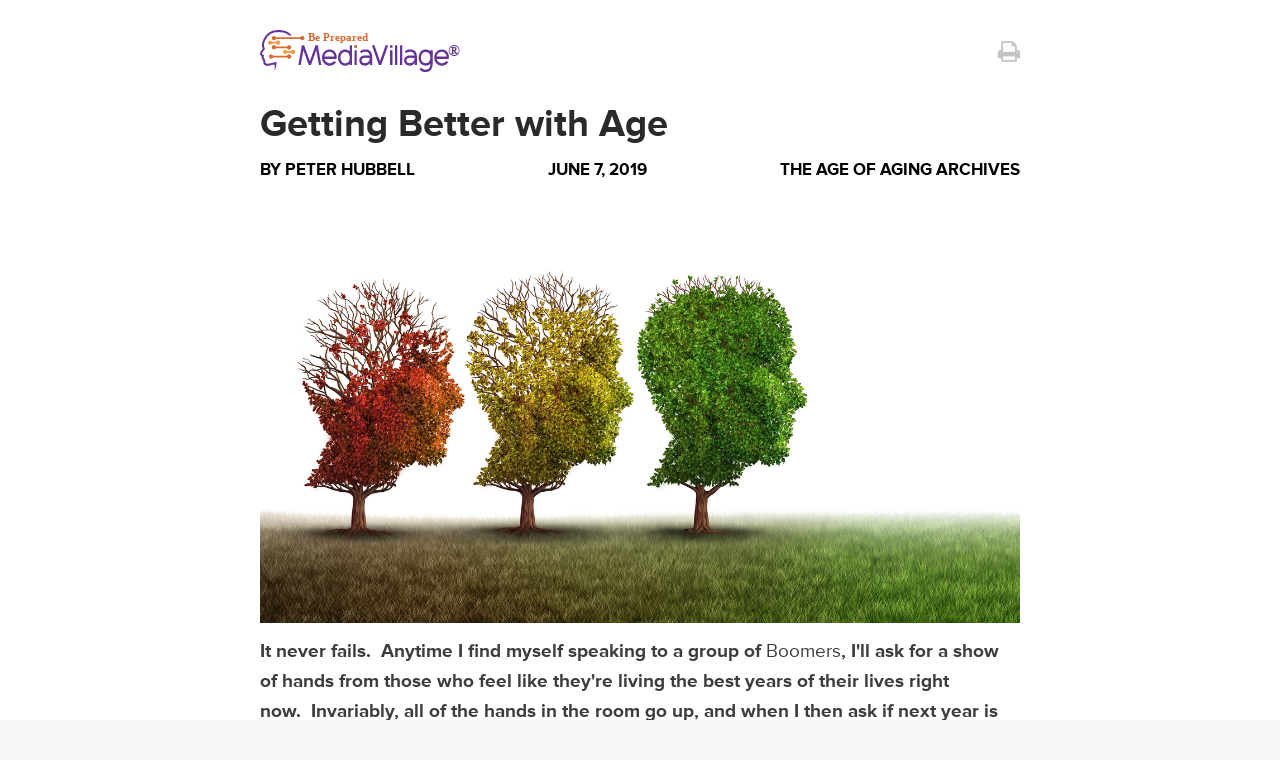

--- FILE ---
content_type: text/html; charset=utf-8
request_url: https://www.mediavillage.com/article/getting-better-with-age/print/
body_size: 5276
content:
<!DOCTYPE html><html lang="en"><head prefix="og: http://ogp.me/ns# fb: http://ogp.me/ns/fb# "><meta content="text/html; charset=utf-8" http-equiv="Content-Type"/><meta content="MediaVillage, 2020. All rights reserved." name="copyright"/><meta content="initial-scale=1, maximum-scale=1, user-scalable=no, minimum-scale=1, width=device-width, height=device-height" name="viewport"/><meta content="yes" name="apple-mobile-web-app-capable"/><meta content="black" name="apple-mobile-web-app-status-bar-style"/><meta content="max-image-preview:large" name="robots"/><meta content="noindex nofollow" name="robots"/><script>(function(w,d,s,l,i){w[l]=w[l]||[];w[l].push({'gtm.start':
new Date().getTime(),event:'gtm.js'});var f=d.getElementsByTagName(s)[0],
j=d.createElement(s),dl=l!='dataLayer'?'&l='+l:'';j.async=true;j.src=
'https://www.googletagmanager.com/gtm.js?id='+i+dl;f.parentNode.insertBefore(j,f);
})(window,document,'script','dataLayer','GTM-NXZH82W');</script><link as="font" crossorigin="" href="/static.284/build/fonts/fontawesome-webfont.af7ae505a9ee.woff2" rel="preload" type="font/woff2"/><link crossorigin="" href="https://tpc.googlesyndication.com" rel="preconnect"/><link crossorigin="" href="https://securepubads.g.doubleclick.net" rel="preconnect"/><link crossorigin="" href="https://www.googletagmanager.com" rel="preconnect"/><link crossorigin="" href="https://www.google-analytics.com" rel="preconnect"/><link href="/static.284/build/main.6d74cd3ce573.css" rel="stylesheet"/><link href="/static.284/build/article.7298e09cc142.css" rel="stylesheet"/><link href="/static.284/build/article-print.b1cd6c8d9dcb.css" rel="stylesheet"/><script defer="" src="/static.284/build/date.a05b30f22a86.js"></script><script src="//use.typekit.net/blg3sjn.js"></script><script>try { Typekit.load(); } catch (e) { }</script><script type="text/javascript">
    const _sf_startpt = (new Date()).getTime();
  </script><script async="async" defer="" src="https://securepubads.g.doubleclick.net/tag/js/gpt.js"></script><script defer="" src="/static.284/js/jquery-1.11.1.min.8101d596b2b8.js"></script><link color="#5bbad5" href="/static.284/img/ico/safari-pinned-tab.7326d89fe77d.svg" rel="mask-icon"/><link href="/static.284/img/ico/favicon-48x48.7326d89fe77d.svg" rel="shortcut icon" type="image/x-icon"/><link href="/static.284/img/ico/apple-touch-icon.6ce81dd2e5cc.png" rel="apple-touch-icon"/><link href="/static.284/img/ico/faviconico.fadb55801196.ico" rel="icon"/><link href="/static.284/img/ico/57.41992842ce1f.png" rel="apple-touch-icon" sizes="57x57"/><link href="/static.284/img/ico/114.86258259227a.png" rel="apple-touch-icon" sizes="114x114"/><link href="/static.284/img/ico/72.5001517acf91.png" rel="apple-touch-icon" sizes="72x72"/><link href="/static.284/img/ico/144.b3b36e9644e0.png" rel="apple-touch-icon" sizes="144x144"/><link href="/static.284/img/ico/60.e1b5d186545a.png" rel="apple-touch-icon" sizes="60x60"/><link href="/static.284/img/ico/120.04ebdf71977d.png" rel="apple-touch-icon" sizes="120x120"/><link href="/static.284/img/ico/76.281a83831f9c.png" rel="apple-touch-icon" sizes="76x76"/><link href="/static.284/img/ico/152.2fd1c49aa393.png" rel="apple-touch-icon" sizes="152x152"/><link href="/static.284/img/ico/180.6ce81dd2e5cc.png" rel="apple-touch-icon" sizes="180x180"/><link href="/static.284/img/ico/192.d6d6c60d0ff5.png" rel="apple-touch-icon" sizes="192x192"/><script>
    var is_authenticated = "False";
  </script></head><body><noscript><iframe height="0" src="https://www.googletagmanager.com/ns.html?id=GTM-NXZH82W" style="display:none;visibility:hidden" width="0"></iframe></noscript><div class="article-print-body"><div class="article-print"><div class="artical-print__logo-block"><img alt="MediaVillage logo" class="artical-print__logo" src="/static.284/img/main-mv-logos/mv-logo.ccad7c8c36a2.svg"/><a class="fa fa-print artical-print__print" onclick="window.print();"></a></div><h1 class="article-print__title">Getting Better with Age</h1><div class="article-print__info"><span class="article-print__info-name">By <a aria-label="Author Peter Hubbell" class="article-print__info-name-link" href="/author/peter-hubbell/" rel="author">Peter Hubbell</a></span> <time class="article-print__info-i" data-format="DATE_FULL" datetime="2019-06-07T07:29:59.314332-04:00"></time> <span class="article-print__info-i">The Age of Aging Archives</span></div><img alt="Cover image for  article: Getting Better with Age" class="article-print__img" src="/media/articles/courtesy_of_boomagersiStock-647358008.jpg"/><div class="article-print__content article-print__content-description"><p>It never fails.  Anytime I find myself speaking to a group of <a href="https://www.mediavillage.com/microsite/the-age-of-aging/#tab=latest&amp;page=1" target="_blank">Boomers</a>, I'll ask for a show of hands from those who feel like they're living the best years of their lives right now.  Invariably, all of the hands in the room go up, and when I then ask if next year is going to be even better, every single hand that was up stays up.  What's up with that?</p></div><div class="article-print__content"><div><p>What the show of hands is demonstrating is the irrational approach to aging that has become the norm for today's Baby Boomers.  They're replacing the stereotype of age with a spirit of agelessness and optimism for the future.  Welcome to the age of getting better with age.  If Baby Boomers believe that they're getting better with age, then we, as marketers, need to get better at the way we market <em>to</em>age.  That begins with understanding why this generation envisions improvement with age when medical science has evidence to the contrary.</p><p>The answer lies in understanding the psychology of aging, which is the aspect of aging that matters most to us as marketers.  The biology of aging is pretty clear -- we're born, we grow, we decline and then we die.  If you're in your 20s, none of this matters because you have your whole life yet to live.  But if you're in your 60s, you're starting to come to terms with the finite limitations on life.  Since the rational part of this age-stage is fundamentally unpleasant -- i.e. advancing morbidity and the inevitability of mortality -- we offset it with a more positive scenario that fits our desired view of the future.  This is the emotional, irrational side of our brain working overtime to convince us that everything is going to be as wonderful as we want it to be.</p><p>So, if this explains why Boomers are acting irrationally about their age, what do we do with it?  Simply said, we must present our offerings in a way that is consistent with, and complementary to, their aspirational self-image.</p><p>More specifically:</p><p><strong>See the world the way they see it. </strong>There's a saying that if you want to see how a lion hunts, don't go to the zoo; go to the jungle.  To see the world the way the aging consumer sees it, you need to spend lots of time with them, living in their lives.  Sure, we're all busy and it's tempting to take an easy path like reading research reports, but that's akin to a trip to the zoo -- i.e. you would be looking for answers in the wrong place.  Marketing fails to get aging right because most of the people creating the messages have yet to live a life of age.  Therein lies the challenge -- the best marketing to age requires a pithy understanding of someone who most of us can't relate to and, therefore, can't speak to.  The eye can only see what the mind is prepared to comprehend, so you need to be willing to get out there and see things in a way that you've never seen them before.</p><p><strong>Speak their language.</strong>  This is an obvious requirement of all communications and it's as basic as it gets; seek first to be understood and then strive to persuade.  While it's not easy to become fluent in the language of age, you can at least master some of the ABCs, like avoiding the use of numbers or colors.  Describing a product as a 50+ variant is akin to putting a scarlet letter on it.  To people of age, numbers are stigmatizing labels and obvious signs that you don't understand them.  Ditto for colors.  Don't talk about the grey hair that you want to fix when you can be talking about how amazing their hair can look.  And don't use phrases that suggest that they're old and broken.  A person of age does not want to hear a doctor talk about degenerative loss when it's much more appealing to be told that you're dealing with the normal "wear and tear" of a life well-lived.</p><p>In the end, every word matters and it can be the difference between success and failure.  You must be relentlessly focused on the smallest of details to get it just right.</p><p><strong>Be authentic in an aspirational way.</strong>  Everyone wants simple, silver bullet solutions, so I'm often asked which thing is the most important thing when it comes to marketing to age.  In a word, authenticity.  Most of what's out there is inauthentic because it's perpetuating a stereotype of age that's no longer representative of the new age of age.  Take retirement for one.  With more people working longer than ever before, the traditional concept of retirement -- an exit/stop stage -- is no longer relevant.  People of age want to see themselves represented authentically but in a way that's also aspirational.  The cliché: a care-free, gray-haired couple walking hand-in-hand on an empty Florida beach at sunset.  The reality: a lively, multi-generational beach cookout on Cape Cod.  Authenticity alone doesn't cut it, as there's a risk of portraying too much reality.  Deliver too much aspiration without being grounded in authenticity and you risk making promises of dreams that won't come true.  As with most marketing, it's all about balance.  When you get it right, you'll be seen as a brand that gets people of age.</p><p>We live in the age of aging, and no other force will do more to profoundly shape our world, our people and the policies that sustain our quality of life.  Yet for all of its power and potential, the business vision for global aging is still lagging the trend.  Now is the time to get out in front by getting better with age.</p><p><em>Image at top courtesy of BoomAgers.</em></p><p><em>Click the social buttons above or below to share this story with your friends and colleagues.</em></p><p><em>The opinions and points of view expressed in this content are exclusively the views of the author and/or subject(s) and do not necessarily represent the views of MediaVillage.com/MyersBizNet, Inc. management or associated writers.</em></p></div></div><div class=""><div class="article-author-info"><figure class="photo"><img alt="Peter Hubbell" src="/media/authors/Peter_Hubbell.jpg.100x100_q85_box-325%2C55%2C1190%2C920_crop.jpg"/></figure><div class="info"><h2 class="name">Peter Hubbell</h2><p>Peter is founder and chief executive officer of BoomAgers, the world's leading ad agency dedicated to understanding aging consumers, as well as a columnist for MediaVillage ("The Age of Aging"). In these roles, Peter has become one of the …</p></div></div></div><div class="article-print__content-end"><div class="artical-print__logo-block"><img alt="MediaVillage logo" class="artical-print__logo" src="/static.284/img/main-mv-logos/logo-new.3c098d45e401.svg"/></div><span>Copyright ©2025 MediaVillage, Inc. All rights reserved.</span> <span>By using this site you agree to the Terms of Use and Privacy Policy.</span></div></div></div><script>
  document.querySelectorAll('a').forEach(function (link) {
    link.addEventListener("click", function (e){
      e.preventDefault();
    });
  });
</script></body></html>

--- FILE ---
content_type: text/css
request_url: https://www.mediavillage.com/static.284/build/main.6d74cd3ce573.css
body_size: 38729
content:
/*!
 *  Font Awesome 4.7.0 by @davegandy - http://fontawesome.io - @fontawesome
 *  License - http://fontawesome.io/license (Font: SIL OFL 1.1, CSS: MIT License)
 */
@-webkit-keyframes fa-spin{0%{-webkit-transform:rotate(0deg);transform:rotate(0deg)}to{-webkit-transform:rotate(359deg);transform:rotate(359deg)}}@keyframes fa-spin{0%{-webkit-transform:rotate(0deg);transform:rotate(0deg)}to{-webkit-transform:rotate(359deg);transform:rotate(359deg)}}@-webkit-keyframes slide-in{0%{opacity:0;-webkit-transform:translateX(-5px);transform:translateX(-5px)}to{opacity:1;-webkit-transform:translateX(0);transform:translateX(0)}}@keyframes slide-in{0%{opacity:0;-webkit-transform:translateX(-5px);transform:translateX(-5px)}to{opacity:1;-webkit-transform:translateX(0);transform:translateX(0)}}@-webkit-keyframes fade{0%{-webkit-transform:translateX(100vw);transform:translateX(100vw)}to{-webkit-transform:translateX(0);transform:translateX(0)}}@keyframes fade{0%{-webkit-transform:translateX(100vw);transform:translateX(100vw)}to{-webkit-transform:translateX(0);transform:translateX(0)}}@-webkit-keyframes step-left{0%{-webkit-transform:translateX(150px);transform:translateX(150px)}to{-webkit-transform:translateX(0);transform:translateX(0)}}@keyframes step-left{0%{-webkit-transform:translateX(150px);transform:translateX(150px)}to{-webkit-transform:translateX(0);transform:translateX(0)}}@-webkit-keyframes fadeIn{0%{opacity:0}to{opacity:1}}@keyframes fadeIn{0%{opacity:0}to{opacity:1}}@-webkit-keyframes preloader2{0%{transform:rotate(0deg);-webkit-transform:rotate(0deg);-moz-transform:rotate(0deg);-ms-transform:rotate(0deg);-o-transform:rotate(0deg)}50%{transform:rotate(180deg);-webkit-transform:rotate(180deg);-moz-transform:rotate(180deg);-ms-transform:rotate(180deg);-o-transform:rotate(180deg);background:#01628c}to{transform:rotate(360deg);-webkit-transform:rotate(360deg);-moz-transform:rotate(360deg);-ms-transform:rotate(360deg);-o-transform:rotate(360deg)}}@-webkit-keyframes preloader2after{0%,to{border-top:10px solid #01628c;border-bottom:10px solid #01628c}50%{border-top:10px solid #63a9dd;border-bottom:10px solid #63a9dd}}@keyframes preloader2{0%{transform:rotate(0deg);-webkit-transform:rotate(0deg);-moz-transform:rotate(0deg);-ms-transform:rotate(0deg);-o-transform:rotate(0deg)}50%{transform:rotate(180deg);-webkit-transform:rotate(180deg);-moz-transform:rotate(180deg);-ms-transform:rotate(180deg);-o-transform:rotate(180deg);background:#01628c}to{transform:rotate(360deg);-webkit-transform:rotate(360deg);-moz-transform:rotate(360deg);-ms-transform:rotate(360deg);-o-transform:rotate(360deg)}}@keyframes preloader2after{0%,to{border-top:10px solid #01628c;border-bottom:10px solid #01628c}50%{border-top:10px solid #63a9dd;border-bottom:10px solid #63a9dd}}@font-face{font-family:'FontAwesome';src:url("fonts/fontawesome-webfont.674f50d287a8.eot");src:url("fonts/fontawesome-webfont.674f50d287a8.eot?#iefix&v=4.7.0") format('embedded-opentype'),url("fonts/fontawesome-webfont.af7ae505a9ee.woff2") format('woff2'),url("fonts/fontawesome-webfont.fee66e712a8a.woff") format('woff'),url("fonts/fontawesome-webfont.b06871f281fe.ttf") format('truetype'),url("fontawesome-webfont.912ec66d7572.svg#fontawesomeregular") format('svg');font-weight:400;font-style:normal}.fa{display:inline-block;font:14px/1 FontAwesome;font-size:inherit;text-rendering:auto;-webkit-font-smoothing:antialiased;-moz-osx-font-smoothing:grayscale}.fa-lg{font-size:1.33333333em;line-height:.75em;vertical-align:-15%}.fa-2x{font-size:2em}.fa-3x{font-size:3em}.fa-4x{font-size:4em}.fa-5x{font-size:5em}.fa-fw{width:1.28571429em;text-align:center}.fa-ul{padding-left:0;margin-left:2.14285714em;list-style-type:none}.fa-ul>li,.general-header .search__form button{position:relative}.fa-li{position:absolute;left:-2.14285714em;width:2.14285714em;top:.14285714em;text-align:center}.fa-li.fa-lg{left:-1.85714286em}.fa-border{padding:.2em .25em .15em;border:solid .08em #eee;border-radius:.1em}.fa-pull-left{float:left}.fa-pull-right,.pull-right{float:right}.fa.fa-pull-left{margin-right:.3em}.fa.fa-pull-right{margin-left:.3em}.pull-left{float:left}.fa.pull-left{margin-right:.3em}.fa.pull-right{margin-left:.3em}.fa-spin{-webkit-animation:fa-spin 2s infinite linear;animation:fa-spin 2s infinite linear}.fa-pulse{-webkit-animation:fa-spin 1s infinite steps(8);animation:fa-spin 1s infinite steps(8)}.fa-rotate-90{-ms-filter:"progid:DXImageTransform.Microsoft.BasicImage(rotation=1)";-webkit-transform:rotate(90deg);-ms-transform:rotate(90deg);transform:rotate(90deg)}.fa-rotate-180{-ms-filter:"progid:DXImageTransform.Microsoft.BasicImage(rotation=2)";-webkit-transform:rotate(180deg);-ms-transform:rotate(180deg);transform:rotate(180deg)}.fa-rotate-270{-ms-filter:"progid:DXImageTransform.Microsoft.BasicImage(rotation=3)";-webkit-transform:rotate(270deg);-ms-transform:rotate(270deg);transform:rotate(270deg)}.fa-flip-horizontal{-ms-filter:"progid:DXImageTransform.Microsoft.BasicImage(rotation=0, mirror=1)";-webkit-transform:scale(-1,1);-ms-transform:scale(-1,1);transform:scale(-1,1)}.fa-flip-vertical{-ms-filter:"progid:DXImageTransform.Microsoft.BasicImage(rotation=2, mirror=1)";-webkit-transform:scale(1,-1);-ms-transform:scale(1,-1);transform:scale(1,-1)}:root .fa-flip-horizontal,:root .fa-flip-vertical,:root .fa-rotate-180,:root .fa-rotate-270,:root .fa-rotate-90{filter:none}.fa-stack{position:relative;display:inline-block;width:2em;height:2em;line-height:2em;vertical-align:middle}.fa-stack-1x,.fa-stack-2x{position:absolute;left:0;width:100%;text-align:center}.fa-stack-1x{line-height:inherit}.fa-stack-2x{font-size:2em}.fa-inverse{color:#fff}.fa-glass:before{content:"\F000"}.fa-music:before{content:"\F001"}.fa-search:before{content:"\F002"}.fa-envelope-o:before{content:"\F003"}.fa-heart:before{content:"\F004"}.fa-star:before{content:"\F005"}.fa-star-o:before{content:"\F006"}.fa-user:before{content:"\F007"}.fa-film:before{content:"\F008"}.fa-th-large:before{content:"\F009"}.fa-th:before{content:"\F00A"}.fa-th-list:before{content:"\F00B"}.fa-check:before{content:"\F00C"}.fa-close:before,.fa-remove:before,.fa-times:before{content:"\F00D"}.fa-search-plus:before{content:"\F00E"}.fa-search-minus:before{content:"\F010"}.fa-power-off:before{content:"\F011"}.fa-signal:before{content:"\F012"}.fa-cog:before,.fa-gear:before{content:"\F013"}.fa-trash-o:before{content:"\F014"}.fa-home:before{content:"\F015"}.fa-file-o:before{content:"\F016"}.fa-clock-o:before{content:"\F017"}.fa-road:before{content:"\F018"}.fa-download:before{content:"\F019"}.fa-arrow-circle-o-down:before{content:"\F01A"}.fa-arrow-circle-o-up:before{content:"\F01B"}.fa-inbox:before{content:"\F01C"}.fa-play-circle-o:before{content:"\F01D"}.fa-repeat:before,.fa-rotate-right:before{content:"\F01E"}.fa-refresh:before{content:"\F021"}.fa-list-alt:before{content:"\F022"}.fa-lock:before{content:"\F023"}.fa-flag:before{content:"\F024"}.fa-headphones:before{content:"\F025"}.fa-volume-off:before{content:"\F026"}.fa-volume-down:before{content:"\F027"}.fa-volume-up:before{content:"\F028"}.fa-qrcode:before{content:"\F029"}.fa-barcode:before{content:"\F02A"}.fa-tag:before{content:"\F02B"}.fa-tags:before{content:"\F02C"}.fa-book:before{content:"\F02D"}.fa-bookmark:before{content:"\F02E"}.fa-print:before{content:"\F02F"}.fa-camera:before{content:"\F030"}.fa-font:before{content:"\F031"}.fa-bold:before{content:"\F032"}.fa-italic:before{content:"\F033"}.fa-text-height:before{content:"\F034"}.fa-text-width:before{content:"\F035"}.fa-align-left:before{content:"\F036"}.fa-align-center:before{content:"\F037"}.fa-align-right:before{content:"\F038"}.fa-align-justify:before{content:"\F039"}.fa-list:before{content:"\F03A"}.fa-dedent:before,.fa-outdent:before{content:"\F03B"}.fa-indent:before{content:"\F03C"}.fa-video-camera:before{content:"\F03D"}.fa-image:before,.fa-photo:before,.fa-picture-o:before{content:"\F03E"}.fa-pencil:before{content:"\F040"}.fa-map-marker:before{content:"\F041"}.fa-adjust:before{content:"\F042"}.fa-tint:before{content:"\F043"}.fa-edit:before,.fa-pencil-square-o:before{content:"\F044"}.fa-share-square-o:before{content:"\F045"}.fa-check-square-o:before{content:"\F046"}.fa-arrows:before{content:"\F047"}.fa-step-backward:before{content:"\F048"}.fa-fast-backward:before{content:"\F049"}.fa-backward:before{content:"\F04A"}.fa-play:before{content:"\F04B"}.fa-pause:before{content:"\F04C"}.fa-stop:before{content:"\F04D"}.fa-forward:before{content:"\F04E"}.fa-fast-forward:before{content:"\F050"}.fa-step-forward:before{content:"\F051"}.fa-eject:before{content:"\F052"}.fa-chevron-left:before{content:"\F053"}.fa-chevron-right:before{content:"\F054"}.fa-plus-circle:before{content:"\F055"}.fa-minus-circle:before{content:"\F056"}.fa-times-circle:before{content:"\F057"}.fa-check-circle:before{content:"\F058"}.fa-question-circle:before{content:"\F059"}.fa-info-circle:before{content:"\F05A"}.fa-crosshairs:before{content:"\F05B"}.fa-times-circle-o:before{content:"\F05C"}.fa-check-circle-o:before{content:"\F05D"}.fa-ban:before{content:"\F05E"}.fa-arrow-left:before{content:"\F060"}.fa-arrow-right:before{content:"\F061"}.fa-arrow-up:before{content:"\F062"}.fa-arrow-down:before{content:"\F063"}.fa-mail-forward:before,.fa-share:before{content:"\F064"}.fa-expand:before{content:"\F065"}.fa-compress:before{content:"\F066"}.fa-plus:before{content:"\F067"}.fa-minus:before{content:"\F068"}.fa-asterisk:before{content:"\F069"}.fa-exclamation-circle:before{content:"\F06A"}.fa-gift:before{content:"\F06B"}.fa-leaf:before{content:"\F06C"}.fa-fire:before{content:"\F06D"}.fa-eye:before{content:"\F06E"}.fa-eye-slash:before{content:"\F070"}.fa-exclamation-triangle:before,.fa-warning:before{content:"\F071"}.fa-plane:before{content:"\F072"}.fa-calendar:before{content:"\F073"}.fa-random:before{content:"\F074"}.fa-comment:before{content:"\F075"}.fa-magnet:before{content:"\F076"}.fa-chevron-up:before{content:"\F077"}.fa-chevron-down:before{content:"\F078"}.fa-retweet:before{content:"\F079"}.fa-shopping-cart:before{content:"\F07A"}.fa-folder:before{content:"\F07B"}.fa-folder-open:before{content:"\F07C"}.fa-arrows-v:before{content:"\F07D"}.fa-arrows-h:before{content:"\F07E"}.fa-bar-chart-o:before,.fa-bar-chart:before{content:"\F080"}.fa-twitter-square:before{content:"\F081"}.fa-facebook-square:before{content:"\F082"}.fa-camera-retro:before{content:"\F083"}.fa-key:before{content:"\F084"}.fa-cogs:before,.fa-gears:before{content:"\F085"}.fa-comments:before{content:"\F086"}.fa-thumbs-o-up:before{content:"\F087"}.fa-thumbs-o-down:before{content:"\F088"}.fa-star-half:before{content:"\F089"}.fa-heart-o:before{content:"\F08A"}.fa-sign-out:before{content:"\F08B"}.fa-linkedin-square:before{content:"\F08C"}.fa-thumb-tack:before{content:"\F08D"}.fa-external-link:before{content:"\F08E"}.fa-sign-in:before{content:"\F090"}.fa-trophy:before{content:"\F091"}.fa-github-square:before{content:"\F092"}.fa-upload:before{content:"\F093"}.fa-lemon-o:before{content:"\F094"}.fa-phone:before{content:"\F095"}.fa-square-o:before{content:"\F096"}.fa-bookmark-o:before{content:"\F097"}.fa-phone-square:before{content:"\F098"}.fa-facebook-f:before,.fa-facebook:before{content:"\F09A"}.fa-github:before{content:"\F09B"}.fa-unlock:before{content:"\F09C"}.fa-credit-card:before{content:"\F09D"}.fa-feed:before,.fa-rss:before{content:"\F09E"}.fa-hdd-o:before{content:"\F0A0"}.fa-bullhorn:before{content:"\F0A1"}.fa-bell:before{content:"\F0F3"}.fa-certificate:before{content:"\F0A3"}.fa-hand-o-right:before{content:"\F0A4"}.fa-hand-o-left:before{content:"\F0A5"}.fa-hand-o-up:before{content:"\F0A6"}.fa-hand-o-down:before{content:"\F0A7"}.fa-arrow-circle-left:before{content:"\F0A8"}.fa-arrow-circle-right:before{content:"\F0A9"}.fa-arrow-circle-up:before{content:"\F0AA"}.fa-arrow-circle-down:before{content:"\F0AB"}.fa-globe:before{content:"\F0AC"}.fa-wrench:before{content:"\F0AD"}.fa-tasks:before{content:"\F0AE"}.fa-filter:before{content:"\F0B0"}.fa-briefcase:before{content:"\F0B1"}.fa-arrows-alt:before{content:"\F0B2"}.fa-group:before,.fa-users:before{content:"\F0C0"}.fa-chain:before,.fa-link:before{content:"\F0C1"}.fa-cloud:before{content:"\F0C2"}.fa-flask:before{content:"\F0C3"}.fa-cut:before,.fa-scissors:before{content:"\F0C4"}.fa-copy:before,.fa-files-o:before{content:"\F0C5"}.fa-paperclip:before{content:"\F0C6"}.fa-floppy-o:before,.fa-save:before{content:"\F0C7"}.fa-square:before{content:"\F0C8"}.fa-bars:before,.fa-navicon:before,.fa-reorder:before{content:"\F0C9"}.fa-list-ul:before{content:"\F0CA"}.fa-list-ol:before{content:"\F0CB"}.fa-strikethrough:before{content:"\F0CC"}.fa-underline:before{content:"\F0CD"}.fa-table:before{content:"\F0CE"}.fa-magic:before{content:"\F0D0"}.fa-truck:before{content:"\F0D1"}.fa-pinterest:before{content:"\F0D2"}.fa-pinterest-square:before{content:"\F0D3"}.fa-google-plus-square:before{content:"\F0D4"}.fa-google-plus:before{content:"\F0D5"}.fa-money:before{content:"\F0D6"}.fa-caret-down:before{content:"\F0D7"}.fa-caret-up:before{content:"\F0D8"}.fa-caret-left:before{content:"\F0D9"}.fa-caret-right:before{content:"\F0DA"}.fa-columns:before{content:"\F0DB"}.fa-sort:before,.fa-unsorted:before{content:"\F0DC"}.fa-sort-desc:before,.fa-sort-down:before{content:"\F0DD"}.fa-sort-asc:before,.fa-sort-up:before{content:"\F0DE"}.fa-envelope:before{content:"\F0E0"}.fa-linkedin:before{content:"\F0E1"}.fa-rotate-left:before,.fa-undo:before{content:"\F0E2"}.fa-gavel:before,.fa-legal:before{content:"\F0E3"}.fa-dashboard:before,.fa-tachometer:before{content:"\F0E4"}.fa-comment-o:before{content:"\F0E5"}.fa-comments-o:before{content:"\F0E6"}.fa-bolt:before,.fa-flash:before{content:"\F0E7"}.fa-sitemap:before{content:"\F0E8"}.fa-umbrella:before{content:"\F0E9"}.fa-clipboard:before,.fa-paste:before{content:"\F0EA"}.fa-lightbulb-o:before{content:"\F0EB"}.fa-exchange:before{content:"\F0EC"}.fa-cloud-download:before{content:"\F0ED"}.fa-cloud-upload:before{content:"\F0EE"}.fa-user-md:before{content:"\F0F0"}.fa-stethoscope:before{content:"\F0F1"}.fa-suitcase:before{content:"\F0F2"}.fa-bell-o:before{content:"\F0A2"}.fa-coffee:before{content:"\F0F4"}.fa-cutlery:before{content:"\F0F5"}.fa-file-text-o:before{content:"\F0F6"}.fa-building-o:before{content:"\F0F7"}.fa-hospital-o:before{content:"\F0F8"}.fa-ambulance:before{content:"\F0F9"}.fa-medkit:before{content:"\F0FA"}.fa-fighter-jet:before{content:"\F0FB"}.fa-beer:before{content:"\F0FC"}.fa-h-square:before{content:"\F0FD"}.fa-plus-square:before{content:"\F0FE"}.fa-angle-double-left:before{content:"\F100"}.fa-angle-double-right:before{content:"\F101"}.fa-angle-double-up:before{content:"\F102"}.fa-angle-double-down:before{content:"\F103"}.fa-angle-left:before{content:"\F104"}.fa-angle-right:before{content:"\F105"}.fa-angle-up:before{content:"\F106"}.fa-angle-down:before{content:"\F107"}.fa-desktop:before{content:"\F108"}.fa-laptop:before{content:"\F109"}.fa-tablet:before{content:"\F10A"}.fa-mobile-phone:before,.fa-mobile:before{content:"\F10B"}.fa-circle-o:before{content:"\F10C"}.fa-quote-left:before{content:"\F10D"}.fa-quote-right:before{content:"\F10E"}.fa-spinner:before{content:"\F110"}.fa-circle:before{content:"\F111"}.fa-mail-reply:before,.fa-reply:before{content:"\F112"}.fa-github-alt:before{content:"\F113"}.fa-folder-o:before{content:"\F114"}.fa-folder-open-o:before{content:"\F115"}.fa-smile-o:before{content:"\F118"}.fa-frown-o:before{content:"\F119"}.fa-meh-o:before{content:"\F11A"}.fa-gamepad:before{content:"\F11B"}.fa-keyboard-o:before{content:"\F11C"}.fa-flag-o:before{content:"\F11D"}.fa-flag-checkered:before{content:"\F11E"}.fa-terminal:before{content:"\F120"}.fa-code:before{content:"\F121"}.fa-mail-reply-all:before,.fa-reply-all:before{content:"\F122"}.fa-star-half-empty:before,.fa-star-half-full:before,.fa-star-half-o:before{content:"\F123"}.fa-location-arrow:before{content:"\F124"}.fa-crop:before{content:"\F125"}.fa-code-fork:before{content:"\F126"}.fa-chain-broken:before,.fa-unlink:before{content:"\F127"}.fa-question:before{content:"\F128"}.fa-info:before{content:"\F129"}.fa-exclamation:before{content:"\F12A"}.fa-superscript:before{content:"\F12B"}.fa-subscript:before{content:"\F12C"}.fa-eraser:before{content:"\F12D"}.fa-puzzle-piece:before{content:"\F12E"}.fa-microphone:before{content:"\F130"}.fa-microphone-slash:before{content:"\F131"}.fa-shield:before{content:"\F132"}.fa-calendar-o:before{content:"\F133"}.fa-fire-extinguisher:before{content:"\F134"}.fa-rocket:before{content:"\F135"}.fa-maxcdn:before{content:"\F136"}.fa-chevron-circle-left:before{content:"\F137"}.fa-chevron-circle-right:before{content:"\F138"}.fa-chevron-circle-up:before{content:"\F139"}.fa-chevron-circle-down:before{content:"\F13A"}.fa-html5:before{content:"\F13B"}.fa-css3:before{content:"\F13C"}.fa-anchor:before{content:"\F13D"}.fa-unlock-alt:before{content:"\F13E"}.fa-bullseye:before{content:"\F140"}.fa-ellipsis-h:before{content:"\F141"}.fa-ellipsis-v:before{content:"\F142"}.fa-rss-square:before{content:"\F143"}.fa-play-circle:before{content:"\F144"}.fa-ticket:before{content:"\F145"}.fa-minus-square:before{content:"\F146"}.fa-minus-square-o:before{content:"\F147"}.fa-level-up:before{content:"\F148"}.fa-level-down:before{content:"\F149"}.fa-check-square:before{content:"\F14A"}.fa-pencil-square:before{content:"\F14B"}.fa-external-link-square:before{content:"\F14C"}.fa-share-square:before{content:"\F14D"}.fa-compass:before{content:"\F14E"}.fa-caret-square-o-down:before,.fa-toggle-down:before{content:"\F150"}.fa-caret-square-o-up:before,.fa-toggle-up:before{content:"\F151"}.fa-caret-square-o-right:before,.fa-toggle-right:before{content:"\F152"}.fa-eur:before,.fa-euro:before{content:"\F153"}.fa-gbp:before{content:"\F154"}.fa-dollar:before,.fa-usd:before{content:"\F155"}.fa-inr:before,.fa-rupee:before{content:"\F156"}.fa-cny:before,.fa-jpy:before,.fa-rmb:before,.fa-yen:before{content:"\F157"}.fa-rouble:before,.fa-rub:before,.fa-ruble:before{content:"\F158"}.fa-krw:before,.fa-won:before{content:"\F159"}.fa-bitcoin:before,.fa-btc:before{content:"\F15A"}.fa-file:before{content:"\F15B"}.fa-file-text:before{content:"\F15C"}.fa-sort-alpha-asc:before{content:"\F15D"}.fa-sort-alpha-desc:before{content:"\F15E"}.fa-sort-amount-asc:before{content:"\F160"}.fa-sort-amount-desc:before{content:"\F161"}.fa-sort-numeric-asc:before{content:"\F162"}.fa-sort-numeric-desc:before{content:"\F163"}.fa-thumbs-up:before{content:"\F164"}.fa-thumbs-down:before{content:"\F165"}.fa-youtube-square:before{content:"\F166"}.fa-youtube:before{content:"\F167"}.fa-xing:before{content:"\F168"}.fa-xing-square:before{content:"\F169"}.fa-youtube-play:before{content:"\F16A"}.fa-dropbox:before{content:"\F16B"}.fa-stack-overflow:before{content:"\F16C"}.fa-instagram:before{content:"\F16D"}.fa-flickr:before{content:"\F16E"}.fa-adn:before{content:"\F170"}.fa-bitbucket:before{content:"\F171"}.fa-bitbucket-square:before{content:"\F172"}.fa-tumblr:before{content:"\F173"}.fa-tumblr-square:before{content:"\F174"}.fa-long-arrow-down:before{content:"\F175"}.fa-long-arrow-up:before{content:"\F176"}.fa-long-arrow-left:before{content:"\F177"}.fa-long-arrow-right:before{content:"\F178"}.fa-apple:before{content:"\F179"}.fa-windows:before{content:"\F17A"}.fa-android:before{content:"\F17B"}.fa-linux:before{content:"\F17C"}.fa-dribbble:before{content:"\F17D"}.fa-skype:before{content:"\F17E"}.fa-foursquare:before{content:"\F180"}.fa-trello:before{content:"\F181"}.fa-female:before{content:"\F182"}.fa-male:before{content:"\F183"}.fa-gittip:before,.fa-gratipay:before{content:"\F184"}.fa-sun-o:before{content:"\F185"}.fa-moon-o:before{content:"\F186"}.fa-archive:before{content:"\F187"}.fa-bug:before{content:"\F188"}.fa-vk:before{content:"\F189"}.fa-weibo:before{content:"\F18A"}.fa-renren:before{content:"\F18B"}.fa-pagelines:before{content:"\F18C"}.fa-stack-exchange:before{content:"\F18D"}.fa-arrow-circle-o-right:before{content:"\F18E"}.fa-arrow-circle-o-left:before{content:"\F190"}.fa-caret-square-o-left:before,.fa-toggle-left:before{content:"\F191"}.fa-dot-circle-o:before{content:"\F192"}.fa-wheelchair:before{content:"\F193"}.fa-vimeo-square:before{content:"\F194"}.fa-try:before,.fa-turkish-lira:before{content:"\F195"}.fa-plus-square-o:before{content:"\F196"}.fa-space-shuttle:before{content:"\F197"}.fa-slack:before{content:"\F198"}.fa-envelope-square:before{content:"\F199"}.fa-wordpress:before{content:"\F19A"}.fa-openid:before{content:"\F19B"}.fa-bank:before,.fa-institution:before,.fa-university:before{content:"\F19C"}.fa-graduation-cap:before,.fa-mortar-board:before{content:"\F19D"}.fa-yahoo:before{content:"\F19E"}.fa-google:before{content:"\F1A0"}.fa-reddit:before{content:"\F1A1"}.fa-reddit-square:before{content:"\F1A2"}.fa-stumbleupon-circle:before{content:"\F1A3"}.fa-stumbleupon:before{content:"\F1A4"}.fa-delicious:before{content:"\F1A5"}.fa-digg:before{content:"\F1A6"}.fa-pied-piper-pp:before{content:"\F1A7"}.fa-pied-piper-alt:before{content:"\F1A8"}.fa-drupal:before{content:"\F1A9"}.fa-joomla:before{content:"\F1AA"}.fa-language:before{content:"\F1AB"}.fa-fax:before{content:"\F1AC"}.fa-building:before{content:"\F1AD"}.fa-child:before{content:"\F1AE"}.fa-paw:before{content:"\F1B0"}.fa-spoon:before{content:"\F1B1"}.fa-cube:before{content:"\F1B2"}.fa-cubes:before{content:"\F1B3"}.fa-behance:before{content:"\F1B4"}.fa-behance-square:before{content:"\F1B5"}.fa-steam:before{content:"\F1B6"}.fa-steam-square:before{content:"\F1B7"}.fa-recycle:before{content:"\F1B8"}.fa-automobile:before,.fa-car:before{content:"\F1B9"}.fa-cab:before,.fa-taxi:before{content:"\F1BA"}.fa-tree:before{content:"\F1BB"}.fa-spotify:before{content:"\F1BC"}.fa-deviantart:before{content:"\F1BD"}.fa-soundcloud:before{content:"\F1BE"}.fa-database:before{content:"\F1C0"}.fa-file-pdf-o:before{content:"\F1C1"}.fa-file-word-o:before{content:"\F1C2"}.fa-file-excel-o:before{content:"\F1C3"}.fa-file-powerpoint-o:before{content:"\F1C4"}.fa-file-image-o:before,.fa-file-photo-o:before,.fa-file-picture-o:before{content:"\F1C5"}.fa-file-archive-o:before,.fa-file-zip-o:before{content:"\F1C6"}.fa-file-audio-o:before,.fa-file-sound-o:before{content:"\F1C7"}.fa-file-movie-o:before,.fa-file-video-o:before{content:"\F1C8"}.fa-file-code-o:before{content:"\F1C9"}.fa-vine:before{content:"\F1CA"}.fa-codepen:before{content:"\F1CB"}.fa-jsfiddle:before{content:"\F1CC"}.fa-life-bouy:before,.fa-life-buoy:before,.fa-life-ring:before,.fa-life-saver:before,.fa-support:before{content:"\F1CD"}.fa-circle-o-notch:before{content:"\F1CE"}.fa-ra:before,.fa-rebel:before,.fa-resistance:before{content:"\F1D0"}.fa-empire:before,.fa-ge:before{content:"\F1D1"}.fa-git-square:before{content:"\F1D2"}.fa-git:before{content:"\F1D3"}.fa-hacker-news:before,.fa-y-combinator-square:before,.fa-yc-square:before{content:"\F1D4"}.fa-tencent-weibo:before{content:"\F1D5"}.fa-qq:before{content:"\F1D6"}.fa-wechat:before,.fa-weixin:before{content:"\F1D7"}.fa-paper-plane:before,.fa-send:before{content:"\F1D8"}.fa-paper-plane-o:before,.fa-send-o:before{content:"\F1D9"}.fa-history:before{content:"\F1DA"}.fa-circle-thin:before{content:"\F1DB"}.fa-header:before{content:"\F1DC"}.fa-paragraph:before{content:"\F1DD"}.fa-sliders:before{content:"\F1DE"}.fa-share-alt:before{content:"\F1E0"}.fa-share-alt-square:before{content:"\F1E1"}.fa-bomb:before{content:"\F1E2"}.fa-futbol-o:before,.fa-soccer-ball-o:before{content:"\F1E3"}.fa-tty:before{content:"\F1E4"}.fa-binoculars:before{content:"\F1E5"}.fa-plug:before{content:"\F1E6"}.fa-slideshare:before{content:"\F1E7"}.fa-twitch:before{content:"\F1E8"}.fa-yelp:before{content:"\F1E9"}.fa-newspaper-o:before{content:"\F1EA"}.fa-wifi:before{content:"\F1EB"}.fa-calculator:before{content:"\F1EC"}.fa-paypal:before{content:"\F1ED"}.fa-google-wallet:before{content:"\F1EE"}.fa-cc-visa:before{content:"\F1F0"}.fa-cc-mastercard:before{content:"\F1F1"}.fa-cc-discover:before{content:"\F1F2"}.fa-cc-amex:before{content:"\F1F3"}.fa-cc-paypal:before{content:"\F1F4"}.fa-cc-stripe:before{content:"\F1F5"}.fa-bell-slash:before{content:"\F1F6"}.fa-bell-slash-o:before{content:"\F1F7"}.fa-trash:before{content:"\F1F8"}.fa-copyright:before{content:"\F1F9"}.fa-at:before{content:"\F1FA"}.fa-eyedropper:before{content:"\F1FB"}.fa-paint-brush:before{content:"\F1FC"}.fa-birthday-cake:before{content:"\F1FD"}.fa-area-chart:before{content:"\F1FE"}.fa-pie-chart:before{content:"\F200"}.fa-line-chart:before{content:"\F201"}.fa-lastfm:before{content:"\F202"}.fa-lastfm-square:before{content:"\F203"}.fa-toggle-off:before{content:"\F204"}.fa-toggle-on:before{content:"\F205"}.fa-bicycle:before{content:"\F206"}.fa-bus:before{content:"\F207"}.fa-ioxhost:before{content:"\F208"}.fa-angellist:before{content:"\F209"}.fa-cc:before{content:"\F20A"}.fa-ils:before,.fa-shekel:before,.fa-sheqel:before{content:"\F20B"}.fa-meanpath:before{content:"\F20C"}.fa-buysellads:before{content:"\F20D"}.fa-connectdevelop:before{content:"\F20E"}.fa-dashcube:before{content:"\F210"}.fa-forumbee:before{content:"\F211"}.fa-leanpub:before{content:"\F212"}.fa-sellsy:before{content:"\F213"}.fa-shirtsinbulk:before{content:"\F214"}.fa-simplybuilt:before{content:"\F215"}.fa-skyatlas:before{content:"\F216"}.fa-cart-plus:before{content:"\F217"}.fa-cart-arrow-down:before{content:"\F218"}.fa-diamond:before{content:"\F219"}.fa-ship:before{content:"\F21A"}.fa-user-secret:before{content:"\F21B"}.fa-motorcycle:before{content:"\F21C"}.fa-street-view:before{content:"\F21D"}.fa-heartbeat:before{content:"\F21E"}.fa-venus:before{content:"\F221"}.fa-mars:before{content:"\F222"}.fa-mercury:before{content:"\F223"}.fa-intersex:before,.fa-transgender:before{content:"\F224"}.fa-transgender-alt:before{content:"\F225"}.fa-venus-double:before{content:"\F226"}.fa-mars-double:before{content:"\F227"}.fa-venus-mars:before{content:"\F228"}.fa-mars-stroke:before{content:"\F229"}.fa-mars-stroke-v:before{content:"\F22A"}.fa-mars-stroke-h:before{content:"\F22B"}.fa-neuter:before{content:"\F22C"}.fa-genderless:before{content:"\F22D"}.fa-facebook-official:before{content:"\F230"}.fa-pinterest-p:before{content:"\F231"}.fa-whatsapp:before{content:"\F232"}.fa-server:before{content:"\F233"}.fa-user-plus:before{content:"\F234"}.fa-user-times:before{content:"\F235"}.fa-bed:before,.fa-hotel:before{content:"\F236"}.fa-viacoin:before{content:"\F237"}.fa-train:before{content:"\F238"}.fa-subway:before{content:"\F239"}.fa-medium:before{content:"\F23A"}.fa-y-combinator:before,.fa-yc:before{content:"\F23B"}.fa-optin-monster:before{content:"\F23C"}.fa-opencart:before{content:"\F23D"}.fa-expeditedssl:before{content:"\F23E"}.fa-battery-4:before,.fa-battery-full:before,.fa-battery:before{content:"\F240"}.fa-battery-3:before,.fa-battery-three-quarters:before{content:"\F241"}.fa-battery-2:before,.fa-battery-half:before{content:"\F242"}.fa-battery-1:before,.fa-battery-quarter:before{content:"\F243"}.fa-battery-0:before,.fa-battery-empty:before{content:"\F244"}.fa-mouse-pointer:before{content:"\F245"}.fa-i-cursor:before{content:"\F246"}.fa-object-group:before{content:"\F247"}.fa-object-ungroup:before{content:"\F248"}.fa-sticky-note:before{content:"\F249"}.fa-sticky-note-o:before{content:"\F24A"}.fa-cc-jcb:before{content:"\F24B"}.fa-cc-diners-club:before{content:"\F24C"}.fa-clone:before{content:"\F24D"}.fa-balance-scale:before{content:"\F24E"}.fa-hourglass-o:before{content:"\F250"}.fa-hourglass-1:before,.fa-hourglass-start:before{content:"\F251"}.fa-hourglass-2:before,.fa-hourglass-half:before{content:"\F252"}.fa-hourglass-3:before,.fa-hourglass-end:before{content:"\F253"}.fa-hourglass:before{content:"\F254"}.fa-hand-grab-o:before,.fa-hand-rock-o:before{content:"\F255"}.fa-hand-paper-o:before,.fa-hand-stop-o:before{content:"\F256"}.fa-hand-scissors-o:before{content:"\F257"}.fa-hand-lizard-o:before{content:"\F258"}.fa-hand-spock-o:before{content:"\F259"}.fa-hand-pointer-o:before{content:"\F25A"}.fa-hand-peace-o:before{content:"\F25B"}.fa-trademark:before{content:"\F25C"}.fa-registered:before{content:"\F25D"}.fa-creative-commons:before{content:"\F25E"}.fa-gg:before{content:"\F260"}.fa-gg-circle:before{content:"\F261"}.fa-tripadvisor:before{content:"\F262"}.fa-odnoklassniki:before{content:"\F263"}.fa-odnoklassniki-square:before{content:"\F264"}.fa-get-pocket:before{content:"\F265"}.fa-wikipedia-w:before{content:"\F266"}.fa-safari:before{content:"\F267"}.fa-chrome:before{content:"\F268"}.fa-firefox:before{content:"\F269"}.fa-opera:before{content:"\F26A"}.fa-internet-explorer:before{content:"\F26B"}.fa-television:before,.fa-tv:before{content:"\F26C"}.fa-contao:before{content:"\F26D"}.fa-500px:before{content:"\F26E"}.fa-amazon:before{content:"\F270"}.fa-calendar-plus-o:before{content:"\F271"}.fa-calendar-minus-o:before{content:"\F272"}.fa-calendar-times-o:before{content:"\F273"}.fa-calendar-check-o:before{content:"\F274"}.fa-industry:before{content:"\F275"}.fa-map-pin:before{content:"\F276"}.fa-map-signs:before{content:"\F277"}.fa-map-o:before{content:"\F278"}.fa-map:before{content:"\F279"}.fa-commenting:before{content:"\F27A"}.fa-commenting-o:before{content:"\F27B"}.fa-houzz:before{content:"\F27C"}.fa-vimeo:before{content:"\F27D"}.fa-black-tie:before{content:"\F27E"}.fa-fonticons:before{content:"\F280"}.fa-reddit-alien:before{content:"\F281"}.fa-edge:before{content:"\F282"}.fa-credit-card-alt:before{content:"\F283"}.fa-codiepie:before{content:"\F284"}.fa-modx:before{content:"\F285"}.fa-fort-awesome:before{content:"\F286"}.fa-usb:before{content:"\F287"}.fa-product-hunt:before{content:"\F288"}.fa-mixcloud:before{content:"\F289"}.fa-scribd:before{content:"\F28A"}.fa-pause-circle:before{content:"\F28B"}.fa-pause-circle-o:before{content:"\F28C"}.fa-stop-circle:before{content:"\F28D"}.fa-stop-circle-o:before{content:"\F28E"}.fa-shopping-bag:before{content:"\F290"}.fa-shopping-basket:before{content:"\F291"}.fa-hashtag:before{content:"\F292"}.fa-bluetooth:before{content:"\F293"}.fa-bluetooth-b:before{content:"\F294"}.fa-percent:before{content:"\F295"}.fa-gitlab:before{content:"\F296"}.fa-wpbeginner:before{content:"\F297"}.fa-wpforms:before{content:"\F298"}.fa-envira:before{content:"\F299"}.fa-universal-access:before{content:"\F29A"}.fa-wheelchair-alt:before{content:"\F29B"}.fa-question-circle-o:before{content:"\F29C"}.fa-blind:before{content:"\F29D"}.fa-audio-description:before{content:"\F29E"}.fa-volume-control-phone:before{content:"\F2A0"}.fa-braille:before{content:"\F2A1"}.fa-assistive-listening-systems:before{content:"\F2A2"}.fa-american-sign-language-interpreting:before,.fa-asl-interpreting:before{content:"\F2A3"}.fa-deaf:before,.fa-deafness:before,.fa-hard-of-hearing:before{content:"\F2A4"}.fa-glide:before{content:"\F2A5"}.fa-glide-g:before{content:"\F2A6"}.fa-sign-language:before,.fa-signing:before{content:"\F2A7"}.fa-low-vision:before{content:"\F2A8"}.fa-viadeo:before{content:"\F2A9"}.fa-viadeo-square:before{content:"\F2AA"}.fa-snapchat:before{content:"\F2AB"}.fa-snapchat-ghost:before{content:"\F2AC"}.fa-snapchat-square:before{content:"\F2AD"}.fa-pied-piper:before{content:"\F2AE"}.fa-first-order:before{content:"\F2B0"}.fa-yoast:before{content:"\F2B1"}.fa-themeisle:before{content:"\F2B2"}.fa-google-plus-circle:before,.fa-google-plus-official:before{content:"\F2B3"}.fa-fa:before,.fa-font-awesome:before{content:"\F2B4"}.fa-handshake-o:before{content:"\F2B5"}.fa-envelope-open:before{content:"\F2B6"}.fa-envelope-open-o:before{content:"\F2B7"}.fa-linode:before{content:"\F2B8"}.fa-address-book:before{content:"\F2B9"}.fa-address-book-o:before{content:"\F2BA"}.fa-address-card:before,.fa-vcard:before{content:"\F2BB"}.fa-address-card-o:before,.fa-vcard-o:before{content:"\F2BC"}.fa-user-circle:before{content:"\F2BD"}.fa-user-circle-o:before{content:"\F2BE"}.fa-user-o:before{content:"\F2C0"}.fa-id-badge:before{content:"\F2C1"}.fa-drivers-license:before,.fa-id-card:before{content:"\F2C2"}.fa-drivers-license-o:before,.fa-id-card-o:before{content:"\F2C3"}.fa-quora:before{content:"\F2C4"}.fa-free-code-camp:before{content:"\F2C5"}.fa-telegram:before{content:"\F2C6"}.fa-thermometer-4:before,.fa-thermometer-full:before,.fa-thermometer:before{content:"\F2C7"}.fa-thermometer-3:before,.fa-thermometer-three-quarters:before{content:"\F2C8"}.fa-thermometer-2:before,.fa-thermometer-half:before{content:"\F2C9"}.fa-thermometer-1:before,.fa-thermometer-quarter:before{content:"\F2CA"}.fa-thermometer-0:before,.fa-thermometer-empty:before{content:"\F2CB"}.fa-shower:before{content:"\F2CC"}.fa-bath:before,.fa-bathtub:before,.fa-s15:before{content:"\F2CD"}.fa-podcast:before{content:"\F2CE"}.fa-window-maximize:before{content:"\F2D0"}.fa-window-minimize:before{content:"\F2D1"}.fa-window-restore:before{content:"\F2D2"}.fa-times-rectangle:before,.fa-window-close:before{content:"\F2D3"}.fa-times-rectangle-o:before,.fa-window-close-o:before{content:"\F2D4"}.fa-bandcamp:before{content:"\F2D5"}.fa-grav:before{content:"\F2D6"}.fa-etsy:before{content:"\F2D7"}.fa-imdb:before{content:"\F2D8"}.fa-ravelry:before{content:"\F2D9"}.fa-eercast:before{content:"\F2DA"}.fa-microchip:before{content:"\F2DB"}.fa-snowflake-o:before{content:"\F2DC"}.fa-superpowers:before{content:"\F2DD"}.fa-wpexplorer:before{content:"\F2DE"}.fa-meetup:before{content:"\F2E0"}.sr-only{position:absolute;width:1px;height:1px;padding:0;margin:-1px;overflow:hidden;clip:rect(0,0,0,0);border:0}.sr-only-focusable:active,.sr-only-focusable:focus{position:static;width:auto;height:auto;margin:0;overflow:visible;clip:auto}.button-animated-hover,.button-animated-hover:hover{-webkit-transition:color .2s ease-out,background-color .2s ease-out;-moz-transition:color .2s ease-out,background-color .2s ease-out;-ms-transition:color .2s ease-out,background-color .2s ease-out;-o-transition:color .2s ease-out,background-color .2s ease-out}.color-animated-hover,.color-animated-hover:hover{-webkit-transition:color .2s ease-out;-moz-transition:color .2s ease-out;-ms-transition:color .2s ease-out;-o-transition:color .2s ease-out}.opacity-animated-hover,.opacity-animated-hover:hover{-webkit-transition:opacity .2s ease-out;-moz-transition:opacity .2s ease-out;-ms-transition:opacity .2s ease-out;-o-transition:opacity .2s ease-out}@font-face{font-family:'mediavillage-icons';src:url([data-uri]) format('woff2'),url([data-uri]) format('woff');font-weight:400;font-style:normal}.mv{font-family:'Mediavillage-Icons'!important;speak:none;font-style:normal;font-weight:400;font-variant:normal;text-transform:none;line-height:1;-webkit-font-smoothing:antialiased;-moz-osx-font-smoothing:grayscale}.mv-arrow-up:before{content:"\E90F"}.mv-arrow-down:before{content:"\E910"}.mv-arrow-right:before{content:"\E911"}.mv-arrow-left:before{content:"\E912"}.mv-checkmark:before{content:"\E90E"}.mv-map:before{content:"\E90B"}.mv-clock:before{content:"\E90C"}.mv-calendar:before{content:"\E90D"}.mv-menu:before{content:"\E90A"}.mv-write:before{content:"\E909"}.mv-close:before{content:"\E900"}.mv-dashboard:before{content:"\E901"}.mv-image:before{content:"\E902"}.mv-logout:before{content:"\E903"}.mv-mail:before{content:"\E904"}.mv-search:before{content:"\E905"}.mv-settings:before{content:"\E906"}.mv-user:before{content:"\E907"}.mv-video:before{content:"\E908"}.flexbox,.topics,body .news-categories-list li{display:-webkit-box;display:flex}.topics{background:#fff;border:1px solid #eee;box-sizing:border-box;border-radius:2px;height:58px;-webkit-box-pack:center;justify-content:center;-webkit-box-align:center;align-items:center;line-height:initial}@media (max-width:650px){.topics{display:none}}.topics-content{display:-webkit-box;display:flex;-webkit-box-align:center;align-items:center;font-size:12px;letter-spacing:.3px;text-transform:uppercase;font-weight:600;width:1280px;padding-right:18px;overflow:hidden}@media (max-width:1280px){.topics-content{width:100%}}.topics-content_title p{margin-right:10px;margin-left:18px}.topics-content p{white-space:nowrap;color:#666}.topics-content_more{display:-webkit-box;display:flex;-webkit-box-align:center;align-items:center;position:relative}.topics-content_more:hover>p{opacity:.7}.topics-content_more.empty{display:none}.topics-content_more p{cursor:pointer;margin-left:10px;-webkit-transition:opacity .2s;transition:opacity .2s}.topics-content_more-list{display:-webkit-box;display:flex;-webkit-box-orient:vertical;-webkit-box-direction:normal;flex-direction:column;background:#fff;position:absolute;box-shadow:2px 2px 12px rgba(0,0,0,.08),-2px -2px 12px rgba(0,0,0,.08);top:34px;right:0;z-index:2;visibility:hidden}.topics-content_more-list.active{visibility:visible}.topics-content_more-list>div{margin:0;padding:10px;background:#fff}.topics-content_more-list>div p{margin:0}.topics-content_more-list>div:hover{background:#f8f8f8}.topics-content_wrapper{overflow:hidden}.topics-content_list,.topics-content_wrapper,body .news-categories-list{display:-webkit-box;display:flex;flex-wrap:nowrap}.topics-content_list-item,.topics-content_list-item .mark{display:-webkit-box;display:flex;-webkit-box-align:center;align-items:center}.topics-content_list-item{flex-wrap:nowrap;margin-left:10px;padding:6px 10px;background-color:#f8f8f8;border-radius:2px;cursor:pointer;-webkit-transition:background-color .2s;transition:background-color .2s}.topics-content_list-item:hover{background-color:#f1faff}.topics-content_list-item .mark{-webkit-box-flex:0;flex:0 0 6px;height:6px;width:6px;-webkit-box-pack:center;justify-content:center}.topics-content_list-item .mark,.topics-content_list-item .title{padding-right:10px;color:#454545;white-space:nowrap;max-width:300px;overflow:hidden;text-overflow:ellipsis}.topics-content_list-item .count{font-weight:400}.topics-header h1{font-size:34px;color:#3d3d3d;text-transform:uppercase;overflow:hidden;text-overflow:ellipsis}.topics-header p{font-size:17px;margin-bottom:5px}.topic-right-section{margin-bottom:20px}.topic-right-section .content{padding:20px 20px 10px}.topic-right-section .content .header{font-size:17px;font-weight:600;color:#3d3d3d;padding-bottom:15px}.ui-page{-webkit-backface-visibility:hidden}body{min-height:100vh;position:relative;-webkit-text-size-adjust:100%;height:100%}body .news-categories-list{flex-wrap:wrap;padding:0 0 0 30px;list-style:none;border-bottom:1px solid #eee}@media (max-width:650px){body .news-categories-list{overflow:hidden;padding-left:0}}body .news-categories-list li{-webkit-box-pack:center;justify-content:center;width:auto;height:50px;padding-left:22px;padding-right:22px;line-height:50px;color:#3d3d3d;font-size:17px;font-family:"proxima-nova",sans-serif;font-weight:700;text-transform:uppercase;cursor:pointer;box-sizing:border-box}@media (max-width:650px){body .news-categories-list li{width:50%;padding:0}body .news-categories-list li.active{border-bottom:5px solid #62a9dd}}body .news-categories-list li a{margin:0 -22px;padding-left:22px;padding-right:22px;color:inherit;text-decoration:none}body .news-categories-list li.active,body .news-categories-list li:active,body .news-categories-list li:hover{border-bottom:5px solid #62a9dd;color:#0e76bc}@media (max-width:650px){body .news-categories-list li{padding-bottom:0}body .news-categories-list li.active,body .news-categories-list li:active,body .news-categories-list li:hover{border-bottom:none}body .news-categories-list li:last-child:not(:nth-child(even)){width:100%}}body .list-articles{position:relative;box-sizing:border-box;margin:0;min-height:200px;padding:25px 30px;width:100%}.list-articles__author-block:hover .list-articles__author-name,body .list-articles p a{color:#0e76bc}body .list-articles .news-i{min-height:150px;position:relative}body .list-articles .news-i__data{font-size:13px;font-family:"proxima-nova",sans-serif;color:#b4b4b4;display:inline-block;padding-right:22px;position:relative}body .list-articles .news-i__data:after{content:'|';position:absolute;right:0;top:0;color:#b4b4b4;font-size:20px}body .list-articles .article-img-wrap{float:left;margin-right:20px;width:220px}body .list-articles .article-img{width:100%}@media (max-width:650px){body .list-articles .article-img{width:100%}}body .list-articles .list-articles-ul,body .news-list-social{list-style:none}@media (max-width:650px){body .list-articles .list-articles-ul figure{height:auto;margin-bottom:10px;position:relative;width:100%;float:initial}}body .list-articles .news-i{border-bottom:1px solid #eee;display:block;font-size:13px;line-height:18px;margin:20px 0 0;overflow:hidden;padding:0 0 20px}body .list-articles .news-i:nth-child(1){margin:0}body .list-articles .article-title{font-size:20px;font-family:"proxima-nova",sans-serif;font-weight:700;-webkit-box-ordinal-group:3;order:2;overflow:hidden;text-overflow:ellipsis;display:-webkit-box;-webkit-line-clamp:2;-webkit-box-orient:vertical}@media (max-width:650px){body .list-articles .article-title{-webkit-line-clamp:4}}body .list-articles .article-title-link{color:#3d3d3d;line-height:26px}body .list-articles .news-list-author{width:80%;color:#0e76bc;padding:0 0 10px;margin-left:15px}body .list-articles .news-list-author .news-list-author-link{font-weight:700;margin-left:0}body .news-list-social li{display:inline-block}body .news-list-social li:nth-child(1){margin-left:0}.hide,body .news-list-social .count{display:none}body .social-link-mini{color:#cdcdcd;display:block;margin-right:15px;text-decoration:none}body .social-link-mini:hover .fa-facebook{color:#3b5999}body .social-link-mini:hover .fa-linkedin{color:#007bb6}body .social-icon{font-size:20px;vertical-align:middle}.errors-block{color:#d46a52;border:1px solid #d46a52;background:#fbf0ed;padding:18px 28px;margin:15px 0}.errors-list{list-style-position:inside;text-align:left}.errors-list a{color:#d46a52;text-decoration:underline}.errors-title{color:#d46a52!important;margin:0 0 10px!important}.error-focus input{border:1px solid #d46a52}.info-block{color:#000291;border:1px solid #86bade;background:#f1faff;padding:18px 28px;margin-top:25px;margin-bottom:15px}.info-block__login{margin-top:0}.info-block .info-title{margin:0!important}.info-block a:hover{text-decoration:underline!important}[data-hint]{position:relative;display:inline-block}[data-hint]:after,[data-hint]:before{position:absolute;-webkit-transform:translate3d(0,0,0);transform:translate3d(0,0,0);visibility:hidden;opacity:0;pointer-events:none;-webkit-transition:.15s ease;transition:.15s ease;-webkit-transition-delay:0ms;transition-delay:0ms;bottom:100%;left:18px;font-weight:400}[data-hint]:after{z-index:1000}[data-hint]:before{content:'';margin-bottom:-13px;background:0 0;border:5px solid transparent;border-top-width:8px;border-top-color:#303030;z-index:1001}[data-hint]:after{content:attr(data-hint);background:#303030;color:#fff;padding:8px 10px;font-size:13px;line-height:18px;white-space:nowrap;margin-left:-18px;text-shadow:0 -1px 0 #000;box-shadow:4px 4px 8px rgba(0,0,0,.3)}[data-hint]:focus:after,[data-hint]:focus:before,[data-hint]:hover:after,[data-hint]:hover:before{-webkit-transform:translateY(-14px);transform:translateY(-14px);visibility:visible;opacity:1}[data-hint]:hover:after,[data-hint]:hover:before{-webkit-transition-delay:100ms;transition-delay:100ms}[data-hint].hint-error:before{border-top-color:#b34e4d}[data-hint].hint-error:after{background:#b34e4d}.list-articles__text{margin-top:5px;font-size:14px;line-height:20px;height:60px;overflow-wrap:normal;text-overflow:ellipsis;display:-webkit-box;-webkit-line-clamp:3;-webkit-box-orient:vertical;overflow:hidden}@media (max-width:650px){.list-articles__text{-webkit-line-clamp:5;height:100px}}.list-articles__details{display:-webkit-box;display:flex;-webkit-box-align:center;align-items:center;flex-wrap:wrap;margin-top:5px;min-height:40px}@media (max-width:1240px){.list-articles__details{margin-top:0}.list-articles__details>*{margin-top:5px}}.list-articles__author-block{display:-webkit-box;display:flex;-webkit-box-align:center;align-items:center;margin-right:20px;color:#3d3d3d;overflow:hidden}.general-header a,.general-header a:hover,.list-articles__author-block:hover{text-decoration:none}.list-articles__author-img{width:25px;height:25px;border-radius:50%;margin-right:10px}.list-articles__author-name{font-size:13px;font-weight:600;-webkit-transition:color .2s ease;transition:color .2s ease;overflow:hidden;text-overflow:ellipsis}.list-articles__data{margin-right:20px}.list-articles__share{position:relative;display:-webkit-box;display:flex;width:150px;height:30px;cursor:pointer;overflow:hidden;padding-top:10px}.list-articles__share-text{opacity:1;-webkit-transition:.3s .4s;transition:.3s .4s;color:#9fa1a5}@media (max-width:1240px){.list-articles__share-text{display:none}}.list-articles__share-icon{position:relative;z-index:1;font-size:17px;margin-right:10px;color:#e3e3e3;pointer-events:none}@media (max-width:1240px){.list-articles__share-icon{pointer-events:all}}.general-header,.list-articles__share>*{background-color:#fff}.list-articles__share>.social{position:absolute;padding:0 10px;left:-100px;-webkit-transition:opacity .5s,left .5s cubic-bezier(.6,.04,.98,.335);transition:opacity .5s,left .5s cubic-bezier(.6,.04,.98,.335);opacity:0}.list-articles__share:hover .social{left:25px;opacity:1;-webkit-transition:left .5s,opacity .5s cubic-bezier(.6,.04,.98,.335);transition:left .5s,opacity .5s cubic-bezier(.6,.04,.98,.335)}.list-articles__share:hover .list-articles__share-text{opacity:0}.general-header{overflow:visible;font-family:"proxima-nova",sans-serif}.general-header .search,.general-header__content{display:-webkit-box;display:flex;-webkit-box-align:center;align-items:center}.general-header__content{flex-wrap:wrap;-webkit-box-pack:justify;justify-content:space-between}.general-header__content:after{content:none}.general-header .search{position:relative;height:100%;display:inline-block;text-align:left;max-width:664px;-webkit-box-flex:1;flex-grow:1}.general-header .search__btn{width:50px;-webkit-box-flex:0;flex:0 0 44px;height:50px;left:-1px;box-sizing:border-box;color:#fff;background-color:#7f4a9d;border:0;outline:0;text-align:center;font-size:24px;z-index:1}@media (max-width:650px){.general-header .search__btn{font-size:23px}}.general-header .search__btn-open{display:inline-block}.general-header .search__btn-close{display:none}.general-header .search__input{-webkit-appearance:'textfield';-ms-appearance:'textfield';-moz-appearance:'textfield';background-color:#fff;display:none;width:100%;line-height:19px;outline:0;border:0;font-size:16px;letter-spacing:.3px;padding-left:15px}.general-header .search__input::-webkit-input-placeholder{color:#3d3d3d}.general-header .search__input::-moz-placeholder{color:#3d3d3d}.general-header .search__input:-ms-input-placeholder,.general-header .search__input::-ms-input-placeholder{color:#3d3d3d}.general-header .search__input::placeholder{color:#3d3d3d}.general-header .search__input::-ms-clear,.general-header .search__input::-ms-reveal{display:none;width:0;height:0}.general-header .search__input::-webkit-search-cancel-button,.general-header .search__input::-webkit-search-decoration,.general-header .search__input::-webkit-search-results-button,.general-header .search__input::-webkit-search-results-decoration{-webkit-appearance:none;-ms-appearance:none;-moz-appearance:none;display:none!important}@media (max-width:1240px){.general-header .search__input{padding-left:8px}}.general-header .search__form{display:-webkit-box;display:flex;-webkit-box-align:center;align-items:center;width:100%;height:100%;border:2px solid #7f4a9d;padding-right:15px;-webkit-transition:background-color .2s ease;transition:background-color .2s ease;box-sizing:border-box}@media (max-width:650px){.general-header .search__form{padding-right:0}}.general-header .search__form button:before{position:absolute;left:10px;top:50%;-webkit-transform:translateY(-50%);transform:translateY(-50%)}@media (max-width:650px){.general-header .search__form button:before{left:50%;-webkit-transform:translate(-50%,-50%);transform:translate(-50%,-50%)}}.general-header .search__form-search-logo{width:195px;height:43px}@media (max-width:1240px){.general-header .search__form-search-logo{width:145px;height:30px}}.general-header ::-webkit-input-placeholder{color:#ddd}.general-header :-moz-placeholder,.general-header ::-moz-placeholder{color:#ddd}.general-header :-ms-input-placeholder{color:#ddd}.general-header .links{float:left}.general-header .links a{display:inline-block;color:#3d3d3d;padding:0 15px}.general-header .links a.active,.general-header .links a:hover{background-color:rgba(23,138,200,.05)}.general-header .user-nav{position:relative;display:-webkit-box;display:flex;height:100%;min-width:150px}@media (max-width:1240px){.general-header .user-nav{min-width:auto}}@media (max-width:768px){.general-header .user-nav{display:none}}.general-header .user-nav__mob-wrap{display:none}@media (max-width:768px){.general-header .user-nav__mob-wrap .toggle__wrap,.general-header .user-nav__mob-wrap .user-nav{display:-webkit-box;display:flex}.general-header .user-nav__mob-wrap{display:-webkit-box;display:flex;-webkit-box-align:center;align-items:center}}.general-header .user-nav__link{display:-webkit-box;display:flex;-webkit-box-align:center;align-items:center;-webkit-box-pack:center;justify-content:center;width:100%;min-width:50px;padding:0 10px;color:#3d3d3d;letter-spacing:.7px}@media (max-width:1240px){.general-header .user-nav__link{display:none}}.general-header .user-nav__link .toggle__icon{margin-right:7px;width:17px;font-size:18px}@media (max-width:650px){.general-header .user-nav__link .toggle__icon{font-size:23px}}.general-header .user-nav__link:focus,.general-header .user-nav__link:hover,.general-header .user-nav__link_active,.login-menu__dropdown .user-menu__list .list__link:focus,.login-menu__dropdown .user-menu__list .list__link:hover,.user-menu__dropdown .user-menu__list .list__link:focus,.user-menu__dropdown .user-menu__list .list__link:hover{background-color:rgba(23,138,200,.05)}.general-header .user-nav__link:focus i,.general-header .user-nav__link:hover i,.general-header .user-nav__link_active i,.login-menu__dropdown .user-menu__list .list__link:focus .list__icon,.login-menu__dropdown .user-menu__list .list__link:hover .list__icon,.user-menu__dropdown .user-menu__list .list__link:focus .list__icon,.user-menu__dropdown .user-menu__list .list__link:hover .list__icon{color:#178ac8}.general-header .user-nav__link_active~.user-menu__dropdown,.news-image figcaption.over>div>div>*,.wrapper.line1 iframe{display:block}.general-header .user-nav__link_button{padding:0 16px;cursor:pointer;overflow:hidden;text-overflow:ellipsis;white-space:nowrap;color:#3d3d3d;min-width:auto}.general-header .user-nav__link_mobile{display:none}.general-header .user-nav__link_mobile .toggle__icon{margin-right:0}@media (max-width:1240px){.general-header .user-nav__link_desktop{display:none}.general-header .user-nav__link_mobile{display:-webkit-box;display:flex}.general-header .wrapper{margin:0 2.3%}.general-header .links,.general-header .social{display:none}}.general-header ul{display:inline-block;list-style:none}.general-header ul li{display:inline-block;text-align:left}.general-header .communities .channels li,.general-header .contributors .channels li,.general-header .mediabizbloggers .channels li{margin-bottom:15px}@media (min-width:1240px){.general-header .communities .menu-container,.general-header .contributors .menu-container,.general-header .mediabizbloggers .menu-container{padding-bottom:10px!important}}.general-header .mediabizbloggers .featured-channel,.general-header .mediabizbloggers .mediabizbloggers-logo{display:block!important}.general-header .communities .short-tag-line,.general-header .mediabizbloggers .short-tag-line{font-size:13px;color:#626262;font-weight:400;display:block;max-height:2em;overflow:hidden}.general-header .communities .logo,.general-header .mediabizbloggers .logo,.general-header .wrapper .fa{vertical-align:middle}.general-header .wrapper{display:-webkit-box;display:flex;flex-wrap:nowrap;position:relative;padding-top:16px;padding-bottom:10px}@media (max-width:1240px){.general-header .wrapper{padding-bottom:16px}}@media (max-width:650px){.general-header .wrapper{padding:0}}@media (max-width:768px){.general-header .wrapper{flex-wrap:wrap}}.general-header__menu.wrapper{padding-top:6px}.general-header .logo{display:-webkit-box;display:flex;-webkit-box-align:center;align-items:center;height:100%}.general-header .logo img{border:0;min-width:280px;max-width:325px}@media (max-width:650px){.general-header .logo img{max-width:280px;height:45px}}@media (max-width:450px){.general-header .logo{max-width:265px;width:60%}.general-header .logo img{min-width:100px}}.general-header .user-menu{border-bottom:none!important;display:none;padding:0!important}.general-header .user-menu .user-menu-list{width:100%;margin:0;padding:7px 0}.general-header .user-menu li{display:block;padding:13px 15px}.general-header .user-menu li:hover{cursor:pointer}.general-header .user-menu li:hover .menu-link{text-decoration:none;color:#178ac8;background:0 0!important;width:100%;line-height:1em;text-align:left;border:0;font-weight:400}.general-header .user-menu li:hover .menu-link .fa-cog,.general-header .user-menu li:hover .menu-link .fa-sign-out,.general-header .user-menu li:hover .menu-link .fa-user{color:#178ac8}.general-header .user-menu .menu-link{padding:0!important;line-height:1em}.general-header .user-menu .menu-link-icon{margin-right:7px;width:17px}@media (max-width:1240px){.general-header{padding:0}.general-header .wrapper{margin:0}.general-header .wrapper .social{display:none}}.general-header_search-active .search__btn-close{display:inline-block}@media (max-width:400px){.general-header_search-active .search__btn-close{display:none}}.general-header_search-active .search__input{display:inline-block}@media (max-width:768px){.general-header_search-active .search{width:100%;max-width:100%}}@media (max-width:1240px){.general-header_search-active .search{margin-right:auto}}.general-header .header-logo,.header-main__search{display:-webkit-box;display:flex;-webkit-box-align:center;align-items:center;box-sizing:border-box}.general-header .header-logo{flex-wrap:nowrap;margin-right:40px}@media (max-width:840px){.general-header .header-logo{margin-right:10px}}@media (max-width:768px){.general-header .header-logo{display:-webkit-box;display:flex;-webkit-box-align:center;align-items:center;-webkit-box-pack:justify;justify-content:space-between;width:100%;margin-right:0}}@media (max-width:650px){.general-header .header-logo{padding-top:10px;margin-right:0}}@media (max-width:768px){.general-header .toggle__wrap{display:none}}.header-main__search{-webkit-box-pack:justify;justify-content:space-between;-webkit-box-flex:1;flex-grow:1}@media (max-width:768px){.header-main__search{width:100%;padding:0 5px;margin-top:16px}}@media (max-width:650px){.header-main__search{margin:16px 0}}.header-main__search .search__wrap,.main-menu__nav_desktop .list__link{position:relative;display:-webkit-box;display:flex;-webkit-box-align:center;align-items:center}.header-main__search .search__wrap{width:100%;height:50px;-webkit-box-pack:justify;justify-content:space-between}.header-main__nav{position:relative;width:100%;height:50px}@media (max-width:1240px){.header-main__nav{display:none}}.main-menu__nav_desktop{display:-webkit-box;display:flex;-webkit-box-pack:justify;justify-content:space-between;height:100%}.main-menu__nav_desktop .list__link{-webkit-box-flex:1;flex:1 1 auto;text-align:center;-webkit-box-pack:center;justify-content:center;border:1px solid transparent;margin:0 .5px;text-transform:uppercase;text-decoration:none;letter-spacing:.3px;background-color:#7f4b9c;color:#fff;font-size:22px;line-height:27px;font-weight:700;-webkit-transition:border-color .2s ease,background-color .2s ease,color .2s ease;transition:border-color .2s ease,background-color .2s ease,color .2s ease}.main-menu__nav_desktop .list__link-icon{margin-right:5px}@media (max-width:1200px){.main-menu__nav_desktop .list__link{font-size:20px;letter-spacing:.2px}}@media (max-width:1240px){.main-menu__nav_desktop .list__link{display:none}}.main-menu__nav_desktop .list__link:focus,.main-menu__nav_desktop .list__link:hover{background-color:#fff;border-color:#ec9c21;color:#7f4b9c}@media (max-width:1240px){.main-menu__nav_desktop .list__link:focus,.main-menu__nav_desktop .list__link:hover{border-bottom:none}}.main-menu__nav_desktop .list__link_active{border-color:#ec9c21;background-color:#fff;color:#7f4b9c}@media (max-width:1240px){.main-menu__nav_desktop .list__link_active{border-bottom:none}}@media (max-height:420px){.user-menu__nav_mobile{display:block;max-height:calc(100% - 70px);overflow:auto}}.login-menu__btn{display:none}@media (max-width:1240px){.login-menu__btn{display:block}}.login-menu__list,.user-menu__list{list-style:none}.login-menu__dropdown,.user-menu__dropdown{display:none;position:absolute;left:0;top:60px;width:100%;background:#fff;box-shadow:2px 2px 12px rgba(0,0,0,.08),-2px -2px 12px rgba(0,0,0,.08);z-index:2}.login-menu__dropdown .user-menu__list,.user-menu__dropdown .user-menu__list{background:#fff;border-top:2px solid #178ac8;border-radius:2px}.login-menu__dropdown .user-menu__list .list__item,.user-menu__dropdown .user-menu__list .list__item{width:100%}.login-menu__dropdown .user-menu__list .list__link,.user-menu__dropdown .user-menu__list .list__link{display:-webkit-box;display:flex;-webkit-box-align:center;align-items:center;color:#3d3d3d;font-weight:400;padding:12px 20px;letter-spacing:.7px}.login-menu__dropdown .user-menu__list .list__icon,.user-menu__dropdown .user-menu__list .list__icon{color:#6a6b69;margin-right:7px;width:17px;font-size:18px}.login-menu__header .header__caption,.user-menu__header .header__caption{max-width:65%;margin:0 auto;overflow:hidden;text-overflow:ellipsis;white-space:nowrap;font-size:22px;line-height:60px;text-align:center;color:#0e76bc}.login-menu__nav,.user-menu__nav{display:table-cell;vertical-align:middle;text-align:center;padding-top:40px;z-index:1}.login-menu__nav .list__link,.user-menu__nav .list__link{display:-webkit-box;display:flex;-webkit-box-align:center;align-items:center;-webkit-box-pack:center;justify-content:center;position:relative;margin:0 auto;width:275px;padding:25px 0;text-align:center;text-decoration:none;font-size:24px;letter-spacing:.4px;color:#3d3d3d}@media (max-width:650px){.login-menu__nav .list__link,.user-menu__nav .list__link{font-size:20px;padding:15px 0}}.login-menu__nav .list__link .list__icon,.user-menu__nav .list__link .list__icon{margin-right:15px;font-size:28px}@media (max-width:650px){.login-menu__nav .list__link .list__icon,.user-menu__nav .list__link .list__icon{font-size:24px}}.login-menu__footer,.user-menu__footer{position:absolute;bottom:0;left:0;width:100%;background:#fff;z-index:2}.login-menu__footer .footer__link,.user-menu__footer .footer__link{display:block;width:275px;margin:50px auto;padding:18px 0;border:1px solid #0e76bc;text-align:center;text-decoration:none;font-size:18px;font-weight:700;color:#0e76bc}@media (max-width:650px){.login-menu__footer .footer__link,.user-menu__footer .footer__link{margin:30px auto}}.login-menu,.main-menu,.user-menu{display:-webkit-box;display:flex;-webkit-box-pack:center;justify-content:center;-webkit-box-orient:vertical;-webkit-box-direction:normal;flex-direction:column;position:fixed;height:100%;width:100vw;top:0;left:0;background-color:#fff;overflow-x:hidden;-webkit-transform:translateX(200%);transform:translateX(200%);z-index:10000000}@media (max-width:1240px){.login-menu:target,.main-menu:target,.user-menu:target{-webkit-animation:fade .1s;animation:fade .1s;-webkit-transform:translateX(0);transform:translateX(0)}}.login-menu__header,.main-menu__header,.user-menu__header{position:absolute;top:0;left:0;width:100%;height:60px;background:#fff;z-index:2}.login-menu__header .header__close,.main-menu__header .header__close,.user-menu__header .header__close{position:absolute;top:20px;right:35px;height:20px;width:20px;color:#000;z-index:1;font-size:25px;text-decoration:none}@media (max-width:650px){.login-menu__header .header__close,.main-menu__header .header__close,.user-menu__header .header__close{right:25px;font-size:24px}}@media (max-height:420px){.user-menu{-webkit-box-pack:start;justify-content:flex-start}}@media (max-width:900px){@-webkit-keyframes step-left{0%{-webkit-transform:translateX(50px);transform:translateX(50px)}to{-webkit-transform:translateX(0);transform:translateX(0)}}@keyframes step-left{0%{-webkit-transform:translateX(50px);transform:translateX(50px)}to{-webkit-transform:translateX(0);transform:translateX(0)}}}.footer{clear:both;background-color:#1d1d1d;padding-top:20px}.footer a{color:#a8a8a8;text-decoration:none}.footer a:hover,.footer dl dd a:hover{text-decoration:underline}.footer a.twitter{opacity:.7}.footer .social{list-style:none}.footer .social:after,.footer__wrapper-top:after{display:block;content:"";clear:both}.footer .social li{float:left;margin:0 11px 11px 0}.footer .social li a{display:block;box-sizing:border-box;width:41px;height:41px;line-height:36px;margin-bottom:0;text-align:center;font-size:24px;border:1px solid #333;-webkit-transition:background-color .2s ease-out;transition:background-color .2s ease-out}.footer .social li a:hover{border:1px solid #1d1d1d;color:#f5f5f5}.footer .social li a.facebook:hover{background:#39579a}.footer .social li a.fa-witter:hover{background:#000}.footer .social li a.linkedin:hover{background:#0072a6}.footer .social li a.google-plus:hover{background:#c3482e}.footer .social li a.youtube:hover{background:#c00000}.footer .social li a.instagram:hover{background:#c13584}.footer .social li a.rss:hover{background:#f90}.footer .social li a.envelope:hover{background:#0e76bc}@media (max-width:650px){.footer .social li{margin:0 5px 5px 0}}.footer .social .fa{vertical-align:middle}.footer dl{padding-top:5px}.footer dl dt,.footer__header{font-family:"proxima-nova",sans-serif;font-weight:700;margin-bottom:5px}.footer dl dd{margin-bottom:5px}.footer dl dd a:hover{cursor:pointer}@media (max-width:650px){.footer dl.column9{float:right}}.footer__header{font-size:17px;text-transform:uppercase;color:#e3e3e3;margin-bottom:15px}@media (max-width:650px){.footer__header{margin-bottom:10px}}.footer__text{min-height:45px;margin-bottom:8px;color:#a8a8a8}.footer__logo-wrap{float:left;width:280px;margin-right:1.4%}@media (max-width:650px){.footer__logo-wrap{margin-bottom:20px;width:100%}}.footer__wrapper{margin:0 auto;max-width:1280px;box-sizing:border-box}.footer__wrapper-top{margin-bottom:20px;padding-left:1.4%;padding-right:1.4%}.footer__wrapper-top:after{display:table;height:0;visibility:hidden}@media (max-width:1240px){.footer__wrapper-top{padding-left:15px;padding-right:15px}}.footer__wrapper-top .logo{display:block;height:80px}.footer__wrapper-top .logo img{height:100%;max-width:100%}@media (max-width:650px){.footer__wrapper-top .logo{height:auto}}.footer__wrapper-bottom{display:-webkit-box;display:flex}@media (max-width:1240px){.footer__wrapper-bottom{flex-wrap:wrap;padding-left:15px;padding-right:15px}}.footer__line{clear:both;border-bottom:1px solid #333;margin-top:20px}.footer__follow-us{width:120px;margin-left:1.4%;margin-right:1.4%}@media (max-width:1240px){.footer__follow-us{width:100%;-webkit-box-ordinal-group:0;order:-1}}.footer__column3{width:200px;margin-left:1.4%;margin-right:1.4%}@media (max-width:1240px){.footer__column3{width:40%;margin-right:5%;margin-top:30px}}@media (max-width:650px){.footer__column3{margin-top:20px}}.footer__column4{width:280px;margin-left:1.4%;margin-right:1.4%}@media (max-width:1240px){.footer__column4{width:45%;margin-top:30px;margin-left:15px}}@media (max-width:650px){.footer__column4{margin-top:20px}}.footer__column2{margin-left:1.4%;margin-right:1.4%}@media (max-width:1240px){.footer__column2{width:40%;margin-right:5%;margin-top:30px}}@media (max-width:650px){.footer__column2{margin-top:20px}}.footer__company-ul{list-style:none}.footer__company-li{margin-bottom:5px}@media (max-width:650px){.footer__company-li{margin-bottom:10px}}.footer__channel-block{line-height:22px}@media (max-width:650px){.footer__channel-block{width:100%;clear:both;margin-top:30px;line-height:25px}}.footer__channel-block a{padding:0 15px;white-space:nowrap}@media (max-width:1240px){.footer__channel-block a{padding:0 5px}}.footer__channel-block a:nth-child(1){padding-left:0}.footer__channel-block-title{padding-top:5px}.footer__channel-block-caption{margin-bottom:5px}.footer__button{display:-webkit-box;display:flex;-webkit-box-align:center;align-items:center;-webkit-box-pack:center;justify-content:center;font-family:"proxima-nova",sans-serif;font-weight:700;background-color:#0e76bc;color:#fff!important;width:160px;height:40px;box-sizing:border-box;cursor:pointer;-webkit-transition:background-color .2s ease-out;transition:background-color .2s ease-out}.footer__button:hover{background-color:#4d8fc8;text-decoration:none!important}@media (max-width:650px){.footer__button{width:110px}}.footer_tiny{display:-webkit-box;display:flex;-webkit-box-pack:justify;justify-content:space-between;-webkit-box-align:center;align-items:center;padding:17px 80px 17px 40px;position:absolute;left:0;right:0;bottom:0}@media screen and (max-width:650px){.footer_tiny{-webkit-box-orient:vertical;-webkit-box-direction:normal;flex-direction:column;padding:15px 50px}}.footer__caption{color:#a8a8a8}.footer__list{list-style:none}@media screen and (max-width:650px){.footer__list{margin-top:15px}}.footer__list--inline{display:-webkit-inline-box;display:inline-flex}.footer__list-item:not(:last-child){margin-right:20px}.footer__copyright{box-sizing:border-box;padding:15px;font-size:13px;color:#a8a8a8;text-align:center}@media screen and (max-width:1240px){.footer__copyright{padding:30px 0 20px}}@media screen and (max-width:650px){.footer__copyright{width:80%;margin:0 auto}}@media screen and (max-width:350px){.footer__copyright{width:100%;padding-left:10px;padding-right:10px}}.main-menu_popup.toggle{display:-webkit-box;display:flex;height:12px;-webkit-box-align:center;align-items:center;margin-left:18px;margin-right:10px;cursor:pointer}@media (max-width:650px){.main-menu_popup.toggle{margin-right:0}}.main-menu_popup.toggle span{position:relative;align-self:center;font-size:0;width:22px;height:2px;background-color:#626262;border-radius:100px;-webkit-transition:background-color .2s ease-out;transition:background-color .2s ease-out}.main-menu_popup.toggle span:after,.main-menu_popup.toggle span:before{content:"";position:absolute;width:100%;height:100%;background-color:#626262;border-radius:100px;-webkit-transition:-webkit-transform .2s ease-out;transition:transform .2s ease-out;transition:transform .2s ease-out,-webkit-transform .2s ease-out}.main-menu_popup.toggle span:before{bottom:5px}.main-menu_popup.toggle span:after{top:5px}.main-menu_popup.toggle.is-visible span{background-color:transparent}.main-menu_popup.toggle.is-visible span:before{bottom:auto;-webkit-transform:rotate(45deg);transform:rotate(45deg)}.main-menu_popup.toggle.is-visible span:after{top:auto;-webkit-transform:rotate(-45deg);transform:rotate(-45deg)}.main-menu_content-section_list li.empty i,.main-menu_popup-mobile.toggle{display:none}@media (max-width:1240px){.main-menu_popup-mobile.toggle{display:-webkit-box;display:flex}}.main-menu_popup-wrapper{position:absolute;top:0;bottom:0;right:0;left:0;z-index:10000000;-webkit-transform:translateX(-100%);transform:translateX(-100%);-webkit-transition:-webkit-transform .1s ease-out;transition:transform .1s ease-out;transition:transform .1s ease-out,-webkit-transform .1s ease-out;color:#3d3d3d;overflow:hidden}.main-menu_popup-wrapper.visible{-webkit-transform:translateX(0);transform:translateX(0)}.main-menu_popup-wrapper a{text-decoration:none;color:#3d3d3d}.main-menu_content{display:-webkit-box;display:flex;margin-top:82px;height:calc(100% - 82px);position:relative}@media (max-width:768px){.main-menu_content{margin-top:65px;height:calc(100% - 65px)}}.main-menu_content-slider{position:relative;display:-webkit-box;display:flex;-webkit-box-flex:1;flex:1 1 992px;height:100%;background:#f7f7f7}.main-menu_content-slider_item{max-width:992px;z-index:0;position:absolute;overflow:hidden;margin:47px 32px;left:0;right:0;top:0;bottom:0;opacity:0;-webkit-transition:opacity .2s ease-out;transition:opacity .2s ease-out}.main-menu_content-slider_item.active{z-index:1;opacity:1;-webkit-transition:opacity .2s ease-out .2s;transition:opacity .2s ease-out .2s}.main-menu_content-slider_item .custom-scrollbar{height:calc(100% - 47px);overflow:auto}@media (max-width:1240px){.main-menu_content-slider_item{margin:24px 0 24px 24px}}@media (max-width:768px){.main-menu_content-slider{position:absolute;width:100%;height:100%;-webkit-transform:translateX(100%);transform:translateX(100%);-webkit-transition:-webkit-transform .1s ease-out;transition:transform .1s ease-out;transition:transform .1s ease-out,-webkit-transform .1s ease-out}.main-menu_content-slider.visible{-webkit-transform:translateX(0);transform:translateX(0)}.main-menu_content-slider_item,.main-menu_content-slider_item.active{-webkit-transition:none;transition:none}}.main-menu_content-section{background-color:#fff;display:-webkit-box;display:flex;-webkit-box-pack:end;justify-content:flex-end;-webkit-box-flex:1;flex:1 1 448px;overflow:auto;height:100%;min-width:362px}.main-menu_content-section_list{list-style-type:none;padding:34px 0;display:-webkit-box;display:flex;-webkit-box-orient:vertical;-webkit-box-direction:normal;flex-direction:column;-webkit-box-align:end;align-items:flex-end;max-width:480px}.main-menu_content-section_list a,.topic-info_content-right article .imgbox img,body{width:100%}.main-menu_content-section_list li{width:100%;cursor:pointer;display:-webkit-box;display:flex;-webkit-box-pack:justify;justify-content:space-between;flex-wrap:nowrap;padding:14px 0}.main-menu_content-section_list li i{font-size:20px;padding-right:34px}.main-menu_content-section_list li span{padding-left:34px}.main-menu_content-section_list li.title{padding-top:32px}.main-menu_content-section_list li.title span{font-size:20px;font-weight:700}.main-menu_content-section_list li.active{color:#6f3f9c;background-color:rgba(111,63,156,.06)}.main-menu_content-section_list li.active span{color:#6f3f9c}.main-menu_content-section_list li.page.mobile{display:none;background-color:#6f3f9c;border:1px solid #fff;box-sizing:border-box}.main-menu_content-section_list li.page.mobile span{color:#fff}.main-menu_content-section_list li.page.mobile-active{background-color:#fff;border-color:#ec9c21;width:calc(100% - 2px);margin:0 1px}.main-menu_content-section_list li.page.mobile-active span{color:#6f3f9c}.main-menu_content-section_list li.page.mobile a{padding:0 18px;text-align:center}@media (max-width:1240px){.main-menu_content-section_list li.page.mobile{display:-webkit-box;display:flex}}.main-menu_content-section_list li:hover:not(.title):not(.active){background-color:rgba(111,63,156,.06);opacity:.6}.main-menu_content-section_list li:hover:not(.title):not(.active) span{color:#6f3f9c}.main-menu_content-section_list a,.main-menu_content-section_list span{font-size:14px;line-height:20px;font-weight:600;padding-right:5px}@media (max-width:1240px){.main-menu_content-section_list{list-style-type:none;padding:24px 0}.main-menu_content-section_list li a,.main-menu_content-section_list li i{padding-right:24px}.main-menu_content-section_list li span{padding-left:24px}}@media (max-width:768px){.main-menu_content-section{min-width:100%}.main-menu_content-section_list{width:100%}.main-menu_content-section_list li.active{color:#3d3d3d;background-color:#fff}.main-menu_content-section_list li.active span{color:#3d3d3d}}.topic-info_title{display:-webkit-box;display:flex;-webkit-box-flex:1;flex-grow:1;font-size:25px;font-weight:700;padding-bottom:24px;margin-right:32px;text-transform:uppercase;border-bottom:1px solid #e4e4e4}.main-menu_content-section_list a,.main-menu_content-section_list span,.topic-info_title span{overflow:hidden;text-overflow:ellipsis;white-space:nowrap}@media (max-width:1240px){.topic-info_title{margin-right:24px}}@media (max-width:768px){.topic-info_title{-webkit-box-align:baseline;align-items:baseline}.topic-info_title:before{content:"\F104";font-family:'FontAwesome';padding-right:14px}}.topic-info_content{display:-webkit-box;display:flex;padding-top:32px;margin-right:32px}.topic-info_content-left,.topic-info_content-right{display:-webkit-box;display:flex;-webkit-box-orient:vertical;-webkit-box-direction:normal;flex-direction:column;-webkit-box-flex:1;flex:1 1 60%;overflow:hidden}.topic-info_content-left a,.topic-info_content-left header,.topic-info_content-left p,.topic-info_content-right a,.topic-info_content-right header,.topic-info_content-right p{overflow:hidden;text-overflow:ellipsis;word-break:break-word;display:-webkit-box;-webkit-line-clamp:2;-webkit-box-orient:vertical}.topic-info_content-left{margin-right:16px;flex-basis:40%}.topic-info_content-left a{display:block;white-space:nowrap}.topic-info_content-right{margin-left:16px}.topic-info_content-left a,.topic-info_content-right_more{font-size:16px;margin-bottom:16px;font-weight:600}.topic-info_content-right_more i{margin-left:8px}.topic-info_content-right article{margin-bottom:16px;position:relative;display:-webkit-box;display:flex}.topic-info_content-right article .imgbox{max-width:80px;min-width:80px;-webkit-box-flex:1;flex-grow:1;margin-right:8px}.topic-info_content-right article header{font-size:16px;font-weight:600;margin-bottom:8px}@media (max-width:1240px){.topic-info_title{padding-bottom:16px}.topic-info_content{padding-top:24px;margin-right:24px;-webkit-box-orient:vertical;-webkit-box-direction:normal;flex-direction:column}.topic-info_content-left,.topic-info_content-right{margin:0}.topic-info_content-left{margin-bottom:8px;max-width:100%}.topic-info_content-right{padding-top:24px;border-top:1px solid #e4e4e4}}.dropmenu-channels,.dropmenu-landings,.dropmenu-multiple,.dropmenu-simple{position:absolute!important;z-index:5;top:50px;left:50%;-webkit-transform:translate(-50%,0);transform:translate(-50%,0);display:none;-webkit-box-pack:justify;justify-content:space-between;width:100%;background:#fff;box-shadow:5px 6px 12px rgba(0,0,0,.08);border:1px solid #ebebeb}.dropmenu-channels__info,.dropmenu-landings__info,.dropmenu-multiple__info{width:23%;box-sizing:border-box;border-right:1px solid #ebebeb;padding:30px}.dropmenu-channels__info-logo,.dropmenu-landings__info-logo,.dropmenu-multiple__info-logo{max-width:240px;height:50px}.dropmenu-channels__info-desc,.dropmenu-landings__info-desc,.dropmenu-multiple__info-desc{font-size:14px;line-height:22px;color:#2a2a2a;margin-top:9px}.dropmenu-channels__info-link,.dropmenu-landings__info-link,.dropmenu-multiple__info-link{display:block;width:195px;height:40px;background-color:#0e76bd;-webkit-transition:background-color .2s;transition:background-color .2s;font-size:14px;line-height:40px;font-weight:700;color:#fff;text-align:center;margin:68px auto 0}.dropmenu-channels__info-link:hover,.dropmenu-landings__info-link:hover,.dropmenu-multiple__info-link:hover{background-color:#4d8fc8}.dropmenu-simple__item{position:relative;display:-webkit-box;display:flex;-webkit-box-orient:vertical;-webkit-box-direction:normal;flex-direction:column;-webkit-box-pack:start;justify-content:flex-start;width:20%;box-sizing:border-box;-webkit-transition:background .3s;transition:background .3s;padding:23px 22px 16px 33px}.dropmenu-simple__item:hover{background:rgba(98,169,221,.1)}.dropmenu-simple__item:hover .dropmenu-simple__item-link{visibility:visible}.dropmenu-simple__item-wrapper{display:block;padding:23px 22px 16px 33px}.dropmenu-simple__item-logo{height:45px;margin-bottom:25px}.dropmenu-simple__item-desc{font-size:14px;line-height:19px;color:#2a2a2a;margin-bottom:28px}.dropmenu-simple__item-link{position:absolute;bottom:20px;width:80%;display:-webkit-box;display:flex;-webkit-box-pack:justify;justify-content:space-between;visibility:hidden;-webkit-box-align:center;align-items:center}.dropmenu-simple__item-link-name{font-size:14px;line-height:17px;font-weight:700;color:#0e76bd}.dropmenu-simple__item-link-arrow{font-size:16px;color:#0e76bd}.dropmenu-multiple__logo{width:77%;padding-left:25px;padding-right:5px;padding-bottom:25px}.dropmenu-multiple__logo-item{position:relative;max-height:165px;float:left;padding:30px;box-sizing:border-box;margin-top:15px;margin-left:12px;margin-right:12px;-webkit-transition:background .3s;transition:background .3s}.dropmenu-multiple__logo-item:hover{background:#f0f7fc}.about-menu__dropdown.active,.dropmenu-multiple__logo-item:hover .dropmenu-multiple__logo-item-link{display:-webkit-box;display:flex}.dropmenu-multiple__logo-item-logo{width:100px;height:100px}.dropmenu-multiple__logo-item-link{position:absolute;bottom:6px;left:14px;right:16px;display:none;-webkit-box-pack:justify;justify-content:space-between;-webkit-box-align:center;align-items:center}.dropmenu-multiple__logo-item-link-name{font-size:14px;line-height:17px;font-weight:700;color:#0e76bd}.dropmenu-multiple__logo-item-link-arrow{font-size:16px;color:#0e76bd}.about-menu__dropdown{display:none;-webkit-box-orient:vertical;-webkit-box-direction:normal;flex-direction:column;position:absolute;top:50px;right:0;z-index:5;max-width:326px;width:100%;background:#fff;box-shadow:2px 2px 12px rgba(0,0,0,.08),-2px -2px 12px rgba(0,0,0,.08);border-radius:2px}.about-menu__dropdown.active{top:0;height:100%;max-width:none}.about-menu__dropdown.active .about-menu__link{-webkit-box-pack:center;justify-content:center;min-height:45px;height:auto;font-size:16px;font-weight:600;color:#3d3d3d;text-transform:uppercase;padding-right:19px;margin-bottom:20px}.about-menu__dropdown.active .about-menu__link_close{display:-webkit-box;display:flex;-webkit-box-pack:end;justify-content:flex-end;padding-right:21px;margin-bottom:25px;font-size:24px;color:#000}.about-menu__dropdown.active .about-menu__link_close i{margin-top:19px}.about-menu__link{display:-webkit-box;display:flex;-webkit-box-align:center;align-items:center;height:45px;padding-left:19px;font-size:15px;line-height:18px;color:#3d3d3d;text-transform:capitalize}.about-menu__link:hover{background:rgba(23,138,200,.05)}.about-menu__link_close{display:none}.dropmenu-landings__item{position:relative;display:-webkit-box;display:flex;-webkit-box-orient:vertical;-webkit-box-direction:normal;flex-direction:column;-webkit-box-pack:start;justify-content:flex-start;width:25%;box-sizing:border-box;-webkit-transition:background .3s;transition:background .3s;padding:85px 15px 33px 13px}.dropmenu-channels__item:hover,.dropmenu-landings__item:hover{background:rgba(98,169,221,.1)}.dropmenu-landings__item:hover .dropmenu-landings__item-link{visibility:visible}.dropmenu-landings__item-wrap{width:77%;display:-webkit-box;display:flex}.dropmenu-landings__item-logo{width:200px;height:45px;margin-bottom:25px}.dropmenu-landings__item-desc{font-size:14px;line-height:22px;color:#2a2a2a;margin-bottom:28px}.dropmenu-landings__item-title{font-size:17px;font-weight:700;line-height:20px;color:#2a2a2a}.dropmenu-landings__item-link{position:absolute;bottom:20px;width:80%;display:-webkit-box;display:flex;-webkit-box-pack:justify;justify-content:space-between;visibility:hidden;-webkit-box-align:center;align-items:center}.dropmenu-landings__item-link-name{font-size:14px;line-height:17px;font-weight:700;color:#0e76bd}.dropmenu-landings__item-link-arrow{font-size:16px;color:#0e76bd}.dropmenu-channels__item{display:-webkit-box;display:flex;-webkit-box-align:center;align-items:center;width:25%;height:66px}.dropmenu-channels__item-logo{width:50px;height:50px;margin-left:8px}.dropmenu-channels__item-desc{max-width:150px;font-weight:700;font-size:16px;line-height:19px;color:#3d3d3d;margin-left:10px}.dropmenu-channels__item-wrap{padding:10px 5px 20px;width:77%;display:-webkit-box;display:flex;flex-wrap:wrap;align-content:flex-start}.fadeIn{-webkit-animation-name:fadeIn;animation-name:fadeIn}.animated{-webkit-animation-duration:.4s;animation-duration:.4s;-webkit-animation-fill-mode:both;animation-fill-mode:forwards}.upfront-popover{padding:23px 0;display:-webkit-box;display:flex;-webkit-box-pack:center;justify-content:center;margin-bottom:25px;-webkit-transition:height .5s cubic-bezier(.68,-.55,.265,1.55);transition:height .5s cubic-bezier(.68,-.55,.265,1.55);cursor:pointer}.upfront-popover:hover .upfront-popover__row-hover{opacity:1}@media (max-width:1240px){.upfront-popover:hover .upfront-popover__row-hover{opacity:0}}.upfront-popover__row-wrap{position:relative;width:100%;max-width:1280px}.upfront-popover__link:not([href]){cursor:default}.upfront-popover__row{position:relative;box-sizing:border-box;width:100%;height:100%;display:-webkit-box;display:flex;-webkit-box-align:center;align-items:center;-webkit-box-pack:center;justify-content:center;-webkit-transform:translateY(0);transform:translateY(0);-webkit-transition:-webkit-transform .5s cubic-bezier(.68,-.55,.265,1.55);transition:transform .5s cubic-bezier(.68,-.55,.265,1.55);transition:transform .5s cubic-bezier(.68,-.55,.265,1.55),-webkit-transform .5s cubic-bezier(.68,-.55,.265,1.55);text-decoration:none!important}@media (max-width:1240px){.upfront-popover__row{top:0}}@media (max-width:650px){.upfront-popover__row{padding:0 20px}}.upfront-popover__img{display:inline-block;width:30px;height:30px;border-radius:100%;margin:0 10px;background:url("JM.e762fe5456f4.png") no-repeat center center;background-size:contain}.upfront-popover__text{display:-webkit-box;display:flex;-webkit-box-align:center;align-items:center;color:#fff;font-size:15px;line-height:20px;font-weight:700;text-align:center;-webkit-box-pack:center;justify-content:center}.upfront-popover__text-light{margin-left:7px;text-transform:none;font-weight:400}.upfront-popover__text-upper{font-size:20px;font-weight:700;line-height:24px;text-transform:uppercase;word-break:break-word}.upfront-popover__text-hover{position:relative;left:-46px}.upfront-popover__text-details{-webkit-transform:translateX(-150px);transform:translateX(-150px)}@media (max-width:1240px){.upfront-popover__text{width:80%}}@media (max-width:650px){.upfront-popover__text{width:100%;text-align:center}}.upfront-popover__text-r{font-weight:400}.upfront-popover__text .fa-long-arrow-right{margin-left:10px}.upfront-popover__text-icon{display:inline-block;margin-right:15px}.upfront-popover__close{position:absolute;top:-2px;right:15px;width:18px;height:100%;margin-left:8px;background:url([data-uri]) no-repeat center center;cursor:pointer}@media (max-width:1240px){.upfront-popover__close{top:0}}.upfront-popover__row-hover{display:-webkit-box;display:flex;padding:0 15px;-webkit-box-pack:justify;justify-content:space-between;-webkit-transition:opacity .2s ease;transition:opacity .2s ease;opacity:0}.upfront-popover_up,datalist{height:0}.upfront-popover_up .upfront-popover__row{-webkit-transform:translateY(-40px);transform:translateY(-40px)}.whitepaper-popover,.whitepaper-popover .upfront-popover__row{background-color:#178ac8}@media (max-width:650px){.whitepaper-popover{height:100px}}@media (max-width:400px){.whitepaper-popover{height:120px}}.whitepaper-popover .upfront-popover__text-icon{height:30px;width:20px;min-width:20px;background:url([data-uri]) no-repeat center center;background-size:contain}@media (max-width:650px){.whitepaper-popover .upfront-popover__text-icon{width:34px;min-width:34px;height:42px}}.advancing-diversity-popover{position:relative;background:#ec7d2e}.advancing-diversity-popover .upfront-popover__text-r{display:inline-block;margin-right:20px;font-size:15px}.advancing-diversity-popover .upfront-popover__text-icon{font-size:18px}.with-link{background-color:#2583c2;-webkit-transition:background-color .2s ease;transition:background-color .2s ease}.with-link:hover{background-color:#519cce}.without-link{background-color:#2583c2;cursor:default}.cookies-popup{position:fixed;right:0;z-index:10000000;display:none;bottom:0;width:100%;box-sizing:border-box;padding:30px 40px 20px;background-color:rgba(27,27,27,.85);color:#fff}@media (max-width:1240px){.cookies-popup{-webkit-box-orient:vertical;-webkit-box-direction:normal;flex-direction:column;height:auto;padding:15px 20px}}@media (max-width:650px){.cookies-popup{-webkit-box-orient:vertical;-webkit-box-direction:normal;flex-direction:column;height:auto;padding:15px 20px}}.cookies-popup__wrap{display:block;max-width:1010px;margin:auto}@media (max-width:1240px){.cookies-popup__wrap{-webkit-box-orient:vertical;-webkit-box-direction:normal;flex-direction:column}}@media (max-width:650px){.cookies-popup__wrap{-webkit-box-orient:vertical;-webkit-box-direction:normal;flex-direction:column}}.cookies-popup__content{display:-webkit-box;display:flex;margin-bottom:15px;margin-right:20px;box-sizing:border-box}@media (max-width:1240px){.cookies-popup__content{-webkit-box-orient:vertical;-webkit-box-direction:normal;flex-direction:column;width:100%;height:auto;margin-right:0;margin-bottom:15px}}@media (max-width:650px){.cookies-popup__content{-webkit-box-orient:vertical;-webkit-box-direction:normal;flex-direction:column;width:100%;height:auto;margin-right:0;margin-bottom:15px}}.cookies-popup__header{display:-webkit-box;display:flex;-webkit-box-pack:justify;justify-content:space-between;width:100%;-webkit-box-align:center;align-items:center;margin-bottom:10px}.cookies-popup__title{font-size:18px;font-weight:700}@media (max-width:1240px){.cookies-popup__title{width:100%;margin-right:0;font-size:20px}}@media (max-width:650px){.cookies-popup__title{width:100%;margin-right:0;font-size:20px}}.cookies-popup__text{color:#efefef;font-weight:500;line-height:16px}@media (max-width:650px){.cookies-popup__text{width:100%}}.cookies-popup__btn{color:#fff}.cookies-popup__btn-wrap{display:-webkit-box;display:flex;-webkit-box-orient:vertical;-webkit-box-direction:normal;flex-direction:column;padding-top:0;width:100%;max-width:240px}@media (max-width:1240px){.cookies-popup__btn-wrap{-webkit-box-orient:horizontal;-webkit-box-direction:normal;flex-direction:row;width:100%;padding-top:20px}}@media (max-width:650px){.cookies-popup__btn-wrap{-webkit-box-orient:horizontal;-webkit-box-direction:normal;flex-direction:row;width:100%;padding-top:20px}}.cookies-popup__btn-agree{width:100%;height:40px;display:-webkit-box;display:flex;-webkit-box-align:center;align-items:center;-webkit-box-pack:center;justify-content:center;background-color:#0e76bd;font-size:15px;font-weight:700;-webkit-transition:background-color .2s ease-out;transition:background-color .2s ease-out}.cookies-popup__btn-agree:hover{background-color:#4d8fc8;text-decoration:none}.cookies-popup__btn-read{margin-top:15px;width:100%;text-align:center}.cookies-popup__btn-cancel{background:0 0;border:0;margin-bottom:auto;margin-left:20px}.modal-registration-complete{position:relative;display:-webkit-box;display:flex;width:730px;margin:0 5px;background-color:#fff}@media (max-width:740px){.modal-registration-complete{width:100%}}@media (max-width:650px){.modal-registration-complete{margin:0 20px;-webkit-box-orient:vertical;-webkit-box-direction:normal;flex-direction:column}}.modal-registration-complete__background,.modal-registration-complete__img-wrap{display:-webkit-box;display:flex;-webkit-box-pack:center;justify-content:center;-webkit-box-align:center;align-items:center}.modal-registration-complete__background{position:fixed;top:0;right:0;bottom:0;left:0;z-index:100;background-color:rgba(0,0,0,.6)}.modal-registration-complete__img-wrap{flex-shrink:0;width:100px}@media (max-width:650px){.modal-registration-complete__img-wrap{-webkit-box-pack:start;justify-content:flex-start;width:33px;margin-right:15px}.modal-registration-complete__img-wrap img{width:100%;height:100%}}.modal-registration-complete__content{display:-webkit-box;display:flex;-webkit-box-orient:vertical;-webkit-box-direction:normal;flex-direction:column;padding:60px 63px 30px 30px;color:#3d3d3d}@media (max-width:650px){.modal-registration-complete__content{padding:20px}}.modal-registration-complete__header{display:-webkit-box;display:flex;border-left:4px solid #7f4a9d;background:-webkit-gradient(linear,left top,left bottom,from(rgba(238,127,44,.1)),to(rgba(156,48,135,.1)));background:linear-gradient(180deg,rgba(238,127,44,.1) 0%,rgba(156,48,135,.1) 100%)}@media (max-width:650px){.modal-registration-complete__header{-webkit-box-align:center;align-items:center;-webkit-box-pack:justify;justify-content:space-between;border-left-width:0;border-top:4px solid #7f4a9d;padding:20px}}.modal-registration-complete__title{position:absolute;left:130px;top:30px;font-size:22px;color:#3d3d3d}@media (max-width:700px){.modal-registration-complete__title{font-size:20px}}@media (max-width:650px){.modal-registration-complete__title{font-size:18px;line-height:25px;position:static}}.modal-registration-complete__text{margin-top:15px;font-size:17px;line-height:25px}.modal-registration-activate__text a,.modal-registration-complete__text a{color:#0e76bd}@media (max-width:650px){.modal-registration-complete__text{margin-top:10px;font-size:16px}}.modal-registration-complete__btn-close{position:absolute;right:30px;top:32px;margin-left:5px;cursor:pointer}@media (max-width:650px){.modal-registration-complete__btn-close{flex-shrink:0;position:static;height:25px;width:25px}.modal-registration-complete__btn-close img{width:100%;height:100%}}.modal-registration-activate__checkbox:checked~.modal-registration-activate,.modal-registration-complete__checkbox:checked~.modal-registration-complete__background{display:none}.modal-registration-activate{position:fixed;bottom:25px;right:25px;z-index:100;display:-webkit-box;display:flex;width:574px;background-color:#fff;box-shadow:0 4px 15px rgba(0,0,0,.1)}@media (max-width:650px){.modal-registration-activate{right:0;bottom:0;width:100%;-webkit-box-orient:vertical;-webkit-box-direction:normal;flex-direction:column}}.modal-registration-activate__img-wrap{display:-webkit-box;display:flex;-webkit-box-pack:center;justify-content:center;flex-shrink:0;-webkit-box-align:center;align-items:center;width:77px}@media (max-width:650px){.modal-registration-activate__img-wrap{-webkit-box-pack:start;justify-content:flex-start;width:40px;height:27px;margin-right:15px}.modal-registration-activate__img-wrap img{width:100%;height:100%}}.modal-registration-activate__content{display:-webkit-box;display:flex;-webkit-box-orient:vertical;-webkit-box-direction:normal;flex-direction:column;padding:70px 50px 25px 25px;color:#3d3d3d}@media (max-width:650px){.modal-registration-activate__content{padding:0 15px 15px}}.modal-registration-activate__header{display:-webkit-box;display:flex;background:-webkit-gradient(linear,left top,left bottom,from(rgba(238,127,44,.1)),to(rgba(156,48,135,.1)));background:linear-gradient(180deg,rgba(238,127,44,.1) 0%,rgba(156,48,135,.1) 100%)}@media (max-width:650px){.modal-registration-activate__header{-webkit-box-align:center;align-items:center;-webkit-box-pack:justify;justify-content:space-between;background:#fff;padding:15px 15px 0}}.modal-registration-activate__title{position:absolute;left:102px;top:25px;font-size:22px;color:#3d3d3d}@media (max-width:650px){.modal-registration-activate__title{font-size:18px;line-height:25px;position:static}}.modal-registration-activate__text{margin-top:15px;font-size:16px;line-height:25px}.modal-registration-activate__btn-close{position:absolute;right:25px;top:25px;margin-left:5px;cursor:pointer}@media (max-width:650px){.modal-registration-activate__btn-close{flex-shrink:0;position:static}}.subscribe-box-content{display:none}@media (max-width:1240px){.subscribe-box-content{display:none}}@media (max-width:650px){.subscribe-box-content{display:-webkit-box;display:flex}}.content-subscription-popup{display:-webkit-box;display:flex;position:fixed;z-index:10000000;right:0;bottom:0;box-sizing:border-box;margin:0;padding-top:20px;padding-left:20px;background:#fff}@media (max-width:1240px){.content-subscription-popup{width:auto}}@media (max-width:650px){.content-subscription-popup{width:auto}}.content-subscription-popup .close{color:#626262;height:-webkit-fit-content;height:-moz-fit-content;height:fit-content;cursor:pointer}.content-subscription-popup .close:before{content:"\E900"}.content-subscription-popup__wrap .wrapper{max-width:980px;margin:0}.content-subscription-popup__wrap .subscribe{-webkit-box-pack:justify;justify-content:space-between;padding:20px;max-width:100%;background-color:#fff}@media (max-width:1240px){.content-subscription-popup__wrap .subscribe{display:-webkit-box;display:flex;-webkit-box-pack:justify;justify-content:space-between;-webkit-box-align:center;align-items:center;padding:20px;max-width:100%;background-color:#fff}}@media (max-width:650px){.content-subscription-popup__wrap .subscribe{-webkit-box-orient:vertical;-webkit-box-direction:normal;flex-direction:column;-webkit-box-align:initial;align-items:initial;padding-bottom:30px}}.content-subscription-popup__wrap .subscribe,.content-subscription-popup__wrap .subscribe .subscribe__header{display:-webkit-box;display:flex;-webkit-box-align:center;align-items:center}@media (max-width:650px){.content-subscription-popup__wrap .subscribe .subscribe__header{margin-bottom:15px}}.content-subscription-popup__wrap .subscribe img{margin-right:20px}.content-subscription-popup__wrap .subscribe .subscribe__message{display:-webkit-box;display:flex;-webkit-box-pack:center;justify-content:center;-webkit-box-orient:vertical;-webkit-box-direction:normal;flex-direction:column;overflow:hidden}.content-subscription-popup__wrap .subscribe .subscribe__title{margin-bottom:5px;font-size:24px;color:#0e76bd}@media (max-width:1240px){.content-subscription-popup__wrap .subscribe .subscribe__title{font-size:18px;margin-bottom:10px}}@media (max-width:650px){.content-subscription-popup__wrap .subscribe .subscribe__title{font-size:18px;margin-bottom:10px}}.content-subscription-popup__wrap .subscribe .subscribe__caption{font-size:16px;max-width:100%;overflow:hidden;text-overflow:ellipsis;font-family:"proxima-nova",sans-serif,sans-serif;line-height:1.2;color:#626262}@media (max-width:1240px){.content-subscription-popup__wrap .subscribe .subscribe__caption{font-size:14px}}@media (max-width:650px){.content-subscription-popup__wrap .subscribe .subscribe__caption{font-size:14px}}.content-subscription-popup__wrap .subscribe .subscribe__form{display:-webkit-box;display:flex}@media (max-width:1240px){.content-subscription-popup__wrap .subscribe .subscribe__form{margin-bottom:15px}}@media (max-width:650px){.content-subscription-popup__wrap .subscribe .subscribe__form{height:auto;-webkit-box-orient:vertical;-webkit-box-direction:normal;flex-direction:column;width:100%}}.content-subscription-popup__wrap .subscribe .subscribe__form .button-primary{width:100%;height:40px}.content-subscription-popup__wrap .subscribe .subscribe__form .form__input-container{margin-bottom:0}@media (max-width:1240px){.content-subscription-popup__wrap .subscribe .subscribe__form .form__input-container{margin-bottom:0}}@media (max-width:650px){.content-subscription-popup__wrap .subscribe .subscribe__form .form__input-container{display:block;margin-bottom:15px}}.content-subscription-popup__wrap .subscribe .subscribe__form .form__input-container .form__input{width:200px}@media (max-width:1240px){.content-subscription-popup__wrap .subscribe .subscribe__form .form__input-container .form__input{width:200px}}@media (max-width:650px){.content-subscription-popup__wrap .subscribe .subscribe__form .form__input-container .form__input{width:100%;box-sizing:border-box}}.vjs-volume-menu-button{display:block!important}#header-ac-list{top:50px}datalist:not(:empty){height:auto;overflow-x:hidden;background-color:#fff;border:1px solid #aaa;border-radius:4px;border-top:none;border-top-left-radius:0;border-top-right-radius:0;box-sizing:border-box;display:block;position:absolute;z-index:1051}datalist option{font-family:"proxima-nova",sans-serif,sans-serif;font-size:14px;line-height:1.2;color:#626262;padding:6px;cursor:pointer}datalist option:hover{color:#fff;background-color:#5897fb;outline:0}html{scroll-behavior:smooth}body:after{display:table;content:"";display:block;height:0;clear:both;visibility:hidden}.survey-bottom-title,.survey-title{margin:auto!important;text-align:center!important}.survey-title{padding-bottom:30px!important}.survey-bottom-title{padding-top:30px!important}.survey-block{max-width:360px;margin:auto}.custom-scrollbar{scrollbar-width:thin;-moz-appearance:none}.custom-scrollbar::-webkit-scrollbar{width:6px;height:6px}.custom-scrollbar::-webkit-scrollbar-track{background-color:#efefef;border-radius:10px;margin:10px 0}.custom-scrollbar::-webkit-scrollbar-thumb{background-color:#cdcdcd;border-radius:10px}[type=search]::-webkit-search-cancel-button{cursor:pointer}.checkbox,.select.custom-select .select2-selection .select2-selection__arrow b{display:none}.checkbox+label{margin:0;clear:none;padding:3px 0 3px 34px;display:inline-block;cursor:pointer;position:relative}.checkbox+label span{position:absolute;width:20px;height:20px;border:1px solid #e3e3e3;padding:2px;left:0;top:0;right:0;bottom:0;box-sizing:border-box}.checkbox+label span:before{content:'';display:block;width:100%;height:100%}.checkbox:checked+label span:before{background-color:#7cc266}.select{padding:0;margin:0;border:1px solid #e4e4e4;width:100%;border-radius:3px;overflow:hidden;background:#fff;position:relative}.select:not(.custom-select) select{padding:5px 8px;width:100%;border:0;box-shadow:none;background:0 0;-webkit-appearance:none;-ms-appearance:none;-moz-appearance:none;color:#3d3d3d;text-transform:uppercase;font-size:16.18px;line-height:16.18px;text-align:center}.select:not(.custom-select) select:focus{outline:0}.select:not(.custom-select):after{font-family:'FontAwesome';display:inline-block;content:'\F107';position:absolute;right:13px;top:0;line-height:27px}.select.custom-select select{width:100%;visibility:hidden}.select.custom-select .select2{width:100%!important}.select.custom-select .select2-selection,img{border:0}.select.custom-select .select2-selection__rendered{padding-right:40px;padding-left:16px}.select.custom-select .select2-selection .select2-selection__arrow{background:url([data-uri]) -22px 0 no-repeat;display:block;height:20px;margin:10px;position:absolute;right:0;top:calc(50% - 20px);width:20px;pointer-events:none}.unmargin-left{margin-left:0}.unmargin-right{margin-right:0}@media (max-width:650px){.mobile-margin-left{margin-left:15px!important}.mobile-margin-right{margin-right:15px!important}}.transparent{background-color:transparent!important}.no-shadow{box-shadow:none!important}.box{max-width:100%;background-color:#fff;box-shadow:0 1px 3px #acafb1}.full-wrap,.more-video ul li img,.poll .slider .slide figure img,figure img{width:100%}div.clear{clear:both;height:0;line-height:0;display:block!important}.cleared:after{clear:both;display:block;content:''}.more,.poll .slider .slide .poll-variants li input,input.more{display:none}@media (max-width:650px){.more{display:block}}input.more~*{display:initial}@media (max-width:650px){input.more~*{display:none!important}input.more:checked~*{display:initial!important}}input.more.home-more:checked~.news-area{display:block!important}input.more.home-more:checked~.mediabizbloggers__more{display:-webkit-box!important;display:flex!important}input.more:checked+label{display:none!important}@media (max-width:1240px){input.more:checked+label.tablet-more{display:none!important}}input.more+label{display:none;line-height:2em;border:1px solid #e3e3e3;text-align:center;margin-top:15px}@media (max-width:650px){input.more+label{display:block!important}}@media (max-width:1240px){input.more+label.tablet-more{display:block!important}}.box-column.trending-on-social-media .list__item:hover .event,.box-column.upcoming-events .list__item:hover .event,a:hover,input.more+label:active,input.more+label:hover{text-decoration:underline}@media (max-width:1240px){input.more.tablet-more~*{display:none!important}}.column2{float:left;width:13.88888889%;margin-right:1.38888889%;margin-left:1.38888889%;display:block}@media (max-width:650px){.column2{width:auto;float:none}}@media (min-width:651px) and (max-width:1240px){.column2:not(.not-tablet-responsive){width:auto;margin:0 0 2.3%;float:none}.column2:not(.not-tablet-responsive).two-column{float:left;width:48%;margin-left:1%;margin-right:1%}.column2:not(.not-tablet-responsive).four-column{float:left;width:22%;margin-left:2%;margin-right:1%}}.column3{float:left;width:22.22222222%;margin-right:1.38888889%;margin-left:1.38888889%;display:block}@media (max-width:650px){.column3{width:auto;float:none}}@media (min-width:651px) and (max-width:1240px){.column3:not(.not-tablet-responsive){width:auto;margin:0 0 2.3%;float:none}.column3:not(.not-tablet-responsive).two-column{float:left;width:48%;margin-left:1%;margin-right:1%}.column3:not(.not-tablet-responsive).four-column{float:left;width:22%;margin-left:2%;margin-right:1%}}.column4{float:left;width:30.55555556%;margin-right:1.38888889%;margin-left:1.38888889%;display:block}@media (max-width:650px){.column4{width:auto;float:none}}@media (min-width:651px) and (max-width:1240px){.column4:not(.not-tablet-responsive){width:auto;margin:0 0 2.3%;float:none}.column4:not(.not-tablet-responsive).two-column{float:left;width:48%;margin-left:1%;margin-right:1%}.column4:not(.not-tablet-responsive).four-column{float:left;width:22%;margin-left:2%;margin-right:1%}}.column5{float:left;width:38.88888889%;margin-right:1.38888889%;margin-left:1.38888889%;display:block}@media (max-width:650px){.column5{width:auto;float:none}}@media (min-width:651px) and (max-width:1240px){.column5:not(.not-tablet-responsive){width:auto;margin:0 0 2.3%;float:none}.column5:not(.not-tablet-responsive).two-column{float:left;width:48%;margin-left:1%;margin-right:1%}.column5:not(.not-tablet-responsive).four-column{float:left;width:22%;margin-left:2%;margin-right:1%}}.column6{float:left;width:47.22222222%;margin-right:1.38888889%;margin-left:1.38888889%;display:block}@media (max-width:650px){.column6{width:auto;float:none}}@media (min-width:651px) and (max-width:1240px){.column6:not(.not-tablet-responsive){width:auto;margin:0 0 2.3%;float:none}.column6:not(.not-tablet-responsive).two-column{float:left;width:48%;margin-left:1%;margin-right:1%}.column6:not(.not-tablet-responsive).four-column{float:left;width:22%;margin-left:2%;margin-right:1%}}.column7{float:left;width:55.55555556%;margin-right:1.38888889%;margin-left:1.38888889%;display:block}@media (max-width:650px){.column7{width:auto;float:none}}@media (min-width:651px) and (max-width:1240px){.column7:not(.not-tablet-responsive){width:auto;margin:0 0 2.3%;float:none}.column7:not(.not-tablet-responsive).two-column{float:left;width:48%;margin-left:1%;margin-right:1%}.column7:not(.not-tablet-responsive).four-column{float:left;width:22%;margin-left:2%;margin-right:1%}}.column8{float:left;width:63.88888889%;margin-right:1.38888889%;margin-left:1.38888889%;display:block}@media (max-width:650px){.column8{width:auto;float:none}}@media (min-width:651px) and (max-width:1240px){.column8:not(.not-tablet-responsive){width:auto;margin:0 0 2.3%;float:none}.column8:not(.not-tablet-responsive).two-column{float:left;width:48%;margin-left:1%;margin-right:1%}.column8:not(.not-tablet-responsive).four-column{float:left;width:22%;margin-left:2%;margin-right:1%}}.column9{float:left;width:72.22222222%;margin-right:1.38888889%;margin-left:1.38888889%;display:block}@media (max-width:650px){.column9{width:auto;float:none}}@media (min-width:651px) and (max-width:1240px){.column9:not(.not-tablet-responsive){width:auto;margin:0 0 2.3%;float:none}.column9:not(.not-tablet-responsive).two-column{float:left;width:48%;margin-left:1%;margin-right:1%}.column9:not(.not-tablet-responsive).four-column{float:left;width:22%;margin-left:2%;margin-right:1%}}.column10{float:left;width:80.55555556%;margin-right:1.38888889%;margin-left:1.38888889%;display:block}@media (max-width:650px){.column10{width:auto;float:none}}@media (min-width:651px) and (max-width:1240px){.column10:not(.not-tablet-responsive){width:auto;margin:0 0 2.3%;float:none}.column10:not(.not-tablet-responsive).two-column{float:left;width:48%;margin-left:1%;margin-right:1%}.column10:not(.not-tablet-responsive).four-column{float:left;width:22%;margin-left:2%;margin-right:1%}}.column11{float:left;width:88.88888889%;margin-right:1.38888889%;margin-left:1.38888889%;display:block}@media (max-width:650px){.column11{width:auto;float:none}}@media (min-width:651px) and (max-width:1240px){.column11:not(.not-tablet-responsive){width:auto;margin:0 0 2.3%;float:none}.column11:not(.not-tablet-responsive).two-column{float:left;width:48%;margin-left:1%;margin-right:1%}.column11:not(.not-tablet-responsive).four-column{float:left;width:22%;margin-left:2%;margin-right:1%}}.column12{float:left;width:97.22222222%;margin-right:1.38888889%;margin-left:1.38888889%;display:block}@media (max-width:650px){.column12{width:auto;float:none}}@media (min-width:651px) and (max-width:1240px){.column12:not(.not-tablet-responsive){width:auto;margin:0 0 2.3%;float:none}.column12:not(.not-tablet-responsive).two-column{float:left;width:48%;margin-left:1%;margin-right:1%}.column12:not(.not-tablet-responsive).four-column{float:left;width:22%;margin-left:2%;margin-right:1%}}.column-special-left{width:71.00645%}.column-special-right{width:23.43799444%}.column-special-left-wrap{margin-left:0;margin-right:0}@media screen and (min-width:1240px){.column-special-left-wrap{width:calc(75% - 1%);margin-right:1%}}.column-special-right-wrap{margin-left:0;margin-right:0}@media screen and (min-width:1240px){.column-special-right-wrap{width:calc(25% - 1%);margin-left:1%}}.column-special-left-wrap,.column-special-right-wrap{float:left;margin-bottom:30px}@media (max-width:1240px){.column-special-left-wrap,.column-special-right-wrap{margin-bottom:15px;width:auto;float:none}}.column-special-left,.column-special-right{float:left;margin:0 1.38888889% 30px}@media (max-width:1240px){.column-special-left,.column-special-right{margin-bottom:15px;width:auto;margin-left:0;margin-right:0;float:none}}.b-sidebar .side-cell{margin-bottom:15px}@media (min-width:650px) and (max-width:1240px){.b-sidebar{width:100%;display:table;table-layout:fixed}.b-sidebar .side-row{display:table-row}.b-sidebar .side-cell{width:50%;display:table-cell;vertical-align:middle;padding-bottom:15px;margin-bottom:0}.b-sidebar .side-cell:nth-child(1){padding-right:7.5px}.b-sidebar .side-cell:nth-child(2){padding-left:7.5px}}@media (max-width:650px){.b-sidebar .side-cell{margin-bottom:15px}}*{padding:0;margin:0}a{outline:0;text-decoration:none}.content-labels{position:absolute;top:0;left:0;right:0;overflow:hidden;display:-webkit-box;display:flex;width:100%;min-width:-webkit-fit-content;min-width:-moz-fit-content;min-width:fit-content}.content-labels__wrapper{position:relative;display:block}.content-labels .content-label,li[is-protected=true]>article>figure:before{display:-webkit-box;display:flex;-webkit-box-align:center;align-items:center;padding-right:10px;padding-left:20px;font-weight:700;font-size:12px;line-height:20px;height:22px;border-radius:0 0 10px 0;color:#fff;white-space:nowrap;margin-left:-10px}.content-labels .content-label_upcoming{background-color:#398cc5;z-index:5}.content-labels .content-label_live{background-color:#6f3f9c;z-index:5}.content-labels .content-label_private{background-color:#ed9c22;z-index:4}.content-labels .content-label_creator{background-color:#3ad0ae;z-index:3}.content-labels .content-label_paid{background-color:#eb5b8b;z-index:2}.content-labels .content-label_price{background-color:#dce057;z-index:1}.private-content-small{display:-webkit-box;display:flex;-webkit-box-orient:vertical;-webkit-box-direction:normal;flex-direction:column;border:2px solid #ec7d2e}li[is-protected=true]>article>figure{position:relative;display:inline-block;width:100%}li[is-protected=true]>article>figure:before{content:"PRIVATE";position:absolute;background-color:#ed9c22;top:0;left:0;z-index:10}body{font-family:"proxima-nova",sans-serif,sans-serif;font-size:14px;line-height:1.2;color:#626262;background-color:#f7f7f7}a:hover{cursor:pointer}.button:not(.btn),button:not(.btn){display:block;position:relative;font-family:"proxima-nova",sans-serif;font-weight:700;padding:10px 13px;box-sizing:border-box;line-height:normal;text-decoration:none;text-align:center;outline:0}.button:not(.btn):hover,button:not(.btn):hover{cursor:pointer;text-decoration:none}.button:not(.btn).button-clear,button:not(.btn).button-clear{border:1px solid #0e76bc;background-color:#fff;color:#0e76bc}.button:not(.btn).button-clear:active,.button:not(.btn).button-clear:hover,button:not(.btn).button-clear:active,button:not(.btn).button-clear:hover{background-color:#0e76bc;color:#fff}.button:not(.btn).button-primary,button:not(.btn).button-primary{border:0;color:#fff;background-color:#0e76bc;-webkit-transition:background-color .2s ease-out;transition:background-color .2s ease-out;text-align:center}.button:not(.btn).button-primary:hover,button:not(.btn).button-primary:hover{background-color:#4d8fc8;-webkit-transition:background-color .2s ease-out;transition:background-color .2s ease-out}.button:not(.btn).button-secondary,button:not(.btn).button-secondary{border:1px solid #0e76bc;color:#0e76bc;background-color:#fff;opacity:1;-webkit-transition:opacity .2s ease-out;transition:opacity .2s ease-out}.button:not(.btn).button-secondary:hover,button:not(.btn).button-secondary:hover{opacity:.6;-webkit-transition:opacity .2s ease-out;transition:opacity .2s ease-out}.wrapper{box-sizing:border-box}.wrapper:after{display:table;content:"";display:block;height:0;clear:both;visibility:hidden}.wrapper.line1{margin-bottom:23px;max-width:100%}@media (max-width:1240px){.wrapper.line1{margin-bottom:0}}@media (max-width:650px){.wrapper.line1{overflow:hidden}}@media (min-width:1281px){.wrapper{margin:0 auto;width:1280px;display:block}}@media (max-width:1240px){.wrapper{width:auto;margin:2.3%}.wrapper.box-content,.wrapper.landing-3__carousel-wrap,.wrapper.landing-3__tab,.wrapper.landing__nav,.wrapper.mobile-margin{margin:0}}@media (max-width:650px){.wrapper{width:auto}.wrapper,.wrapper.landing-3__tab,.wrapper.landing__nav,.wrapper.mobile-margin{margin:2.3%}}.wrapper.landing-3__tab,.wrapper.landing__nav,.wrapper.mobile-margin{padding-left:0;padding-right:0}@media screen and (min-width:650px) and (max-width:1240px){.wrapper.landing-3__tab,.wrapper.landing__nav,.wrapper.mobile-margin{padding-left:1.8%;padding-right:1.8%}}@media screen and (min-width:1240px){.wrapper.landing-3__tab,.wrapper.landing__nav,.wrapper.mobile-margin{padding-left:.8%;padding-right:.8%}}.wrapper-carousel{padding:20px 0 0;margin:auto 0}.wrapper-center__wrap{display:-webkit-box;display:flex;-webkit-box-pack:start;justify-content:flex-start}@media (min-width:1240px) and (max-width:1280px){.wrapper-center__wrap{-webkit-box-pack:center;justify-content:center}}.wrapper-center__wrap.box-content,.wrapper-center__wrap.landing-3__carousel-wrap{padding-left:0;padding-right:0}@media screen and (min-width:650px) and (max-width:1240px){.wrapper-center__wrap.box-content,.wrapper-center__wrap.landing-3__carousel-wrap{padding-left:1.8%;padding-right:1.8%}}@media screen and (min-width:1240px){.wrapper-center__wrap.box-content,.wrapper-center__wrap.landing-3__carousel-wrap{padding-left:.8%;padding-right:.8%}}.wrapper-center{margin:0 auto;padding-bottom:20px;box-sizing:border-box}@media (max-width:650px){.wrapper-center.wrapper{margin:2.3%}.wrapper-center{padding:0 30px 20px}}.wrapper-center .tp-logo__wrap{position:relative;z-index:1;width:100%;padding:20px 0;display:-webkit-box;display:flex;-webkit-box-align:center;align-items:center;-webkit-box-pack:center;justify-content:center}@media (max-width:1240px){.wrapper-center .tp-logo__wrap{padding:20px 0}}.wrapper-center .tp-logo__wrap a{display:inline-block;width:100%;max-width:530px;text-align:center}.wrapper-center .tp-logo__wrap img{max-height:105px}@media (max-width:650px){.wrapper-center .tp-logo__wrap img{height:auto;max-width:350px}}.poll{position:relative;border:1px solid #e3e3e3;box-sizing:border-box;width:100%;background-color:#ededed}.poll footer{position:absolute;bottom:0;left:0;right:0;border-top:1px solid #e3e3e3;text-align:right;padding:5px}.poll footer img{height:12px}.poll .slider{position:relative;margin-bottom:24px}.poll .slider .btn{position:absolute;display:block;top:50%;margin-top:-28px;border:0;background:#000 url([data-uri]) no-repeat center;width:26px;height:56px;opacity:.3;cursor:pointer}.poll .slider .btn:hover{opacity:.8}.poll .slider .btn.prev{left:0;background-position:left center}.poll .slider .btn.next{right:0;background-position:right center}.poll .slider .slide{text-align:center}.poll .slider .slide figure{overflow:hidden;background-color:#fff}.poll .slider .slide .poll-variants{position:relative;background-color:#ededed;display:inline-block;list-style:none;padding:10px 19px;box-shadow:0 -5px 7px rgba(0,0,0,.3);margin-top:-20px;margin-bottom:5px}.poll .slider .slide .poll-variants li{width:auto;font-size:13px;margin-bottom:4px;text-align:left}.poll .slider .slide .poll-variants li .fake-radio{display:inline-block;border:3px solid #afafb2;border-radius:30px;width:9px;height:9px;margin-right:5px}.poll .slider .slide .poll-variants li input:checked+.fake-radio{border-color:#0e76bc}.poll .slider .slide .poll-variants li span{vertical-align:middle;line-height:15px}@media (max-width:650px){.poll .slider .slide .poll-variants li{display:inline-block;margin:3px 7px}}.box-column h4,.poll .slider p.question{font-family:"proxima-nova",sans-serif;font-weight:700}.poll .slider p.question{background-color:#f9f9f9;padding:10px 15px;color:#626262;font-size:15px}.box-column{padding:25px 15px}@media (max-width:650px){.box-column{padding:20px 16px}}.box-column header{margin-bottom:10px}.box-column h4{white-space:nowrap;overflow:hidden;text-overflow:ellipsis;color:#3d3d3d;font-size:17px;text-transform:uppercase}@media (max-width:650px){.box-column h4{font-size:16px;line-height:19px;letter-spacing:.3px}}.box-column.editors-pick ul{width:100%;display:block;list-style:none;max-height:365px}.box-column.editors-pick ul li{display:-webkit-box;display:flex;-webkit-box-orient:vertical;-webkit-box-direction:normal;flex-direction:column;-webkit-box-pack:center;justify-content:center;padding:15px 0;border-bottom:1px solid #e3e3e3}@media screen and (max-device-width:650px) and (orientation:portrait){.box-column.editors-pick ul li{padding-bottom:10px}}.box-column.editors-pick ul li:last-child{padding:15px 0 0;border-bottom:0}.box-column.editors-pick ul li div,.box-column.editors-pick ul li div div{display:-webkit-box;display:flex;-webkit-box-align:center;align-items:center}.box-column.editors-pick ul li div{height:45px}@media only screen and (max-device-width:650px) and (orientation:portrait){.box-column.editors-pick ul li div{height:50px}}.box-column.editors-pick ul li div.ellipsis{max-height:48px;width:100%;overflow:hidden;height:auto;line-height:15px}.box-column.editors-pick ul li div figure,.box-column.trending-on-social-media .list__item figure,.box-column.upcoming-events .list__item figure{display:block;background-color:#cecece;width:45px;height:45px;margin-right:15px;float:left}.box-column.editors-pick ul li div figure img{display:block;width:100%;overflow:hidden}.box-column.editors-pick ul li div div{width:calc(100% - 60px)}.box-column.editors-pick ul li div div a{display:block;color:#3d3d3d;max-height:48px;overflow:hidden;text-overflow:ellipsis;line-height:16px;font-weight:400;font-size:13px;overflow-wrap:normal}.box-column.upcoming-events .date-place,.box-column.upcoming-events .type{overflow:hidden;text-overflow:ellipsis;white-space:nowrap}.box-column.upcoming-events .upcoming-events-fulllist__wrap{display:-webkit-box;display:flex;-webkit-box-pack:center;justify-content:center;-webkit-box-align:center;align-items:center;max-width:252px;width:100%;height:40px;margin:10px auto 0;border:1px solid #0e76bd}.box-column.upcoming-events .upcoming-events-fulllist__wrap:hover{border:1px solid #4d8fc8}.box-column.upcoming-events .upcoming-events-fulllist__wrap:hover a{color:#4d8fc8}.box-column.upcoming-events .upcoming-events-fulllist__wrap a{font-weight:700;font-size:14px;line-height:16px;text-decoration:none;color:#0e76bd}.box-column.trending-on-social-media .list,.box-column.upcoming-events .list{height:313px;display:block;list-style:none}.box-column.trending-on-social-media .list__item,.box-column.upcoming-events .list__item{display:block;height:45px;padding:15px 0;font-size:13px;border-bottom:1px solid #e3e3e3;cursor:pointer}.box-column.trending-on-social-media .list__item.nolink,.box-column.upcoming-events .list__item.nolink{cursor:initial}.box-column.trending-on-social-media .list__item div>.event.nolink:hover,.box-column.trending-on-social-media .list__item.nolink .event,.box-column.upcoming-events .list__item div>.event.nolink:hover,.box-column.upcoming-events .list__item.nolink .event{text-decoration:none}.box-column.trending-on-social-media .list__item:last-child,.box-column.upcoming-events .list__item:last-child{padding:15px 0 0;border-bottom:0}.box-column.trending-on-social-media .list__item figure img,.box-column.upcoming-events .list__item figure img{display:block;width:100%;height:100%;-o-object-fit:contain;object-fit:contain;background:#fff}.box-column.trending-on-social-media .list__item a,.box-column.upcoming-events .list__item a{max-height:45px;line-height:15px;overflow:hidden;text-overflow:ellipsis;color:#0e76bc}.box-column.trending-on-social-media .list__item a:hover,.box-column.trending-on-social-media .list__item div>.event:hover,.box-column.upcoming-events .list__item a:hover,.box-column.upcoming-events .list__item div>.event:hover{text-decoration:underline}.box-column.trending-on-social-media .list__item div,.box-column.upcoming-events .list__item div{display:inline-block;width:calc(100% - 60px)}.box-column.trending-on-social-media .list__item div>*,.box-column.upcoming-events .list__item div>*{display:block;line-height:16px}.box-column.trending-on-social-media .list__item div>.event,.box-column.upcoming-events .list__item div>.event{font-size:13px;font-weight:400;line-height:16px;white-space:nowrap;overflow:hidden;text-overflow:ellipsis;color:#0e76bc;text-decoration:none}@media (max-width:650px){.box-column.trending-on-social-media .list__item div>.event,.box-column.upcoming-events .list__item div>.event{font-size:16px;line-height:22px;font-weight:700;color:#2a2a2a}.box-column.trending-on-social-media .list__item div>.date-place,.box-column.upcoming-events .list__item div>.date-place{font-size:16px;line-height:22px}}.box-column.trending-on-social-media .list__item div>.type,.box-column.upcoming-events .list__item div>.type{color:#b4b4b4}@media (max-width:650px){.box-column.trending-on-social-media .list__item div>.type,.box-column.upcoming-events .list__item div>.type{font-size:16px;line-height:22px;color:#636363}}.box-column.trending-on-social-media.trending-on-social-media a,.box-column.upcoming-events.trending-on-social-media a,.video h5{color:#3d3d3d}.box-column.trending-on-social-media .two-row-ellipsis,.box-column.upcoming-events .two-row-ellipsis{overflow:hidden;height:30px;line-height:15px}.box-column.trending-on-social-media .two-row-ellipsis:before,.box-column.upcoming-events .two-row-ellipsis:before{content:"";float:left;width:5px;height:30px}.box-column.trending-on-social-media .two-row-ellipsis:after,.box-column.upcoming-events .two-row-ellipsis:after{content:"\2026";float:right;position:relative;top:-15px;left:100%;width:1.5em;margin-left:-1.5em;padding-right:5px;text-align:right;background:-webkit-gradient(linear,left top,right top,from(rgba(255,255,255,0)),color-stop(50%,#fff),to(#fff));background:linear-gradient(to right,rgba(255,255,255,0),#fff 50%,#fff)}.box-column.trending-on-social-media .two-row-ellipsis .content,.box-column.upcoming-events .two-row-ellipsis .content{float:right;width:100%;margin-left:-5px}.box-column.events .list-wrap{position:relative;overflow:hidden;margin-right:-15px}.box-column.events .list__item{display:-webkit-box;display:flex;-webkit-box-align:center;align-items:center;margin-right:15px}.poll-column{box-shadow:none;background:0 0}.placeholder{color:#a9a9a9}.video{margin-top:15px;margin-bottom:15px;padding-bottom:15px;border-bottom:1px solid #e3e3e3}.video .video-player{max-width:100%;text-align:center;position:relative;overflow:hidden;margin-bottom:10px}.news-image .over-info p:hover,.video .video-player:hover .photogallery__home-title,.video h5:hover{text-decoration:underline}@media (min-width:650px){.video .video-player{display:inline-block;left:50%;transform:translateX(-50%);-webkit-transform:translateX(-50%);-moz-transform:translateX(-50%);-ms-transform:translateX(-50%);-o-transform:translateX(-50%)}}.video .video-player img{width:auto;max-width:100%}@media (min-width:650px){.video .video-player img{max-height:147px}}@media (max-width:650px){.video .video-player img{width:100%}}.video .video-player .time{position:absolute;display:block;left:10px;bottom:10px;color:#fff}.video .video-player a.play-icon{position:absolute;top:50%;left:50%;margin:-30px 0 0 -30px;display:block;border:3px solid transparent;border-radius:50%;width:54px;height:54px;background:rgba(255,255,255,.65) url([data-uri]) no-repeat center center;box-shadow:0 0 5px rgba(0,0,0,.4);cursor:pointer;-webkit-transition:background-color .2s ease-out,border .2s ease-out;-moz-transition:background-color .2s ease-out,border .2s ease-out}.video .video-player a.photogallery__home-title{position:absolute;bottom:0;left:0;font-size:13px;color:#fff;padding-left:40px;line-height:22px;padding-bottom:6px;display:block}.video .video-player a.photogallery__home-title:before{content:'';background:url([data-uri]) no-repeat center center;background-size:87%;left:5px;width:30px;height:17px;position:absolute}.video .video-player .gallery__shadow{position:absolute;bottom:0;height:40px;width:100%;background:0 0;background:-webkit-gradient(left top,left bottom,color-stop(0%,rgba(255,93,177,0)),color-stop(100%,rgba(0,0,0,.72)));background:-webkit-gradient(linear,left top,left bottom,from(rgba(255,93,177,0)),to(rgba(0,0,0,.72)));background:linear-gradient(to bottom,rgba(255,93,177,0) 0%,rgba(0,0,0,.72) 100%);filter:progid:DXImageTransform.Microsoft.gradient(startColorstr='#ff5db1', endColorstr='#000000', GradientType=0)}.video .video-player:hover a.play-icon{background-color:rgba(255,255,255,.3);border:3px solid rgba(255,255,255,.5)}.video .video-player_home{min-height:130px;-webkit-box-pack:center;justify-content:center;-webkit-box-align:center;align-items:center;background-color:#000;display:-webkit-box;display:flex}@media (max-width:1240px){.video .video-player_home{min-height:160px}}@media (max-width:870px){.video .video-player_home{min-height:140px}}@media (max-width:770px){.video .video-player_home{min-height:120px}}.video h5{font-size:17px;margin-bottom:10px;height:40px}.video .description{font-size:13px;color:#b4b4b4}.video .description .views{display:inline-block;padding-left:10px}@media (min-width:1280px){.more-video{height:98px}}.more-video h6{font-size:17px;color:#0e76bc;margin-bottom:16px;font-weight:400}.more-video ul{display:-webkit-box;display:flex;-webkit-box-pack:justify;justify-content:space-between;text-align:left;width:100%;height:60px;overflow:hidden}@media screen and (min-width:1240px) and (max-width:1280px){.more-video ul{height:70px}}@media (max-width:650px){.more-video ul{height:auto}}.more-video ul li{display:inline-block;background-color:#000;padding:0;width:30%;height:60px;line-height:60px;border:0;overflow:hidden}@media screen and (min-width:1240px) and (max-width:1280px){.more-video ul li{height:70px;line-height:70px}}@media (max-width:650px){.more-video ul li{height:auto}}.cover-link{text-decoration:none!important}.news-image{position:relative;height:auto;background-color:#cecece;overflow:hidden;display:block}@media (min-width:650px) and (max-width:1240px){.news-image{height:auto;margin-left:1%;margin-right:1%}}.news-image .over-info{background:rgba(0,0,0,.3);-webkit-transition:background .2s ease-out}.news-image .over-info:hover{background:rgba(0,0,0,.25)}.news-image .over-info a:hover{text-decoration:none}.news-image .pseudo-link{color:#0e76bc}.company article a:hover,.news-image .pseudo-link:hover,.news-image figcaption.over>div>div a:hover,.news-image h6:hover{text-decoration:underline}.news-image img{display:block;width:100%}.news-image figcaption.over{position:absolute;left:0;right:0;bottom:0;top:0}.news-image figcaption.over .author{color:#f6f6f6}.news-image figcaption.over .author .author-link,.news-list li div .author-ref .author-ref-link{display:inline;font-weight:700}.news-image figcaption.over>div{position:absolute;bottom:0;left:0;right:0;padding:11px 16px}.news-image figcaption.over>div p,.news-list li,.video h5{font-family:"proxima-nova",sans-serif;font-weight:700}.news-image figcaption.over>div p{color:#fff;font-size:24px;margin-bottom:5px}@media (min-width:650px) and (max-width:1240px){.news-image figcaption.over>div p{font-size:28px}}@media only screen and (max-device-width:650px) and (orientation:portrait){.news-image figcaption.over>div p{font-size:19px}}.news-image figcaption.over>div>div,.news-image figcaption.over>div>div .channel{color:#cbcbcb}.news-image figcaption.over>div>div a{color:#0e76bc;text-decoration:none}.news-list{list-style:none}.news-list li{font-size:15px;margin-bottom:30px;overflow:hidden}.news-list li:last-child{margin-bottom:0}@media (max-width:650px){.news-list li{margin-bottom:2.3%}}@media screen and (min-width:1025px) and (max-width:1280px){.news-list li{margin-bottom:0}}@media (min-width:1281px){.news-list li{margin-bottom:40px}}.news-list li figure{background-color:#cecece;max-width:137px;max-height:95px;margin-right:19px;float:left}@media screen and (min-width:1240px) and (max-width:1280px){.news-list li figure{height:100%;background-color:transparent}}@media screen and (min-width:1281px){.news-list li figure{max-width:157px;max-height:108px}}@media (max-width:650px){.news-list li figure{margin-right:2.3%}}.news-list li figure img{height:100%}.company article:hover,.news-list li:hover p{color:#3c3c3c}.news-list li div{height:95px;display:block;display:-webkit-box;display:flex;-webkit-box-orient:vertical;-webkit-box-direction:normal;flex-direction:column;justify-content:space-around}.news-list li div a:not(.author-ref){max-height:63px;text-overflow:ellipsis;overflow:hidden;display:block;color:#3d3d3d;font-size:17px}@media only screen and (max-device-width:650px) and (orientation:portrait){.news-list li div a:not(.author-ref){font-size:16px}}@media only screen and (max-device-width:650px) and (orientation:landscape){.news-list li div a:not(.author-ref){font-size:17px}}.news-list li div .author-ref{color:#0e76bc;font-family:"proxima-nova",sans-serif;font-weight:400;font-size:14px;max-height:30px;display:block;line-height:19px}@media (max-width:1280px){.news-list li div .author-ref{max-height:45px}}@media only screen and (max-width:650px) and (orientation:portrait){.news-list li div .author-ref{font-size:15px}}@media (min-width:1281px){.news-list-microsite li{margin-bottom:62px}}.microsite-cover{background-size:cover;background-position:center center}.company{padding-bottom:20px;margin-bottom:20px}@media (max-width:650px){.company{padding:0;margin-bottom:30px}}@media (min-width:650px) and (max-width:1240px){.company.video-company>div{display:none}.company.video-company>div:nth-child(-n+7){display:block}}@media screen and (min-width:650px) and (max-width:1240px){.company__channel-link{margin:10px auto 0}}@media (max-width:650px){.company.column12{padding:15px}}.company>.header{-webkit-box-orient:vertical;-webkit-box-direction:normal;flex-direction:column;-webkit-box-align:center;align-items:center;-webkit-box-pack:center;justify-content:center;min-height:65px;line-height:65px;text-align:center;padding-top:10px;margin-bottom:10px}@media (min-width:650px){.company>.header{-webkit-box-orient:horizontal;-webkit-box-direction:normal;flex-direction:row}}@media (max-width:650px){.company>.header{padding-top:0;-webkit-box-orient:vertical;-webkit-box-direction:normal;flex-direction:column}}.company>.header img{width:100%;max-height:100px;max-width:300px;vertical-align:bottom}.company>.header a.button,.company>.header button{position:absolute;display:block;right:15px}@media (max-width:650px){.company>.header a.button,.company>.header button{display:block;position:static;width:100%;margin:20px auto}}.company>.header .title{font-weight:700;font-size:36px;line-height:44px;text-align:center;color:#3d3d3d;text-decoration:none}@media (max-width:650px){.company>.header .title{font-size:24px;line-height:29px}}.company .fl-block figure,.company article,.company>.header{position:relative;display:-webkit-box;display:flex}.company .fl-block,.company article figure{display:-webkit-box;display:flex;overflow:hidden}.company article figure{position:relative;width:200px}@media only screen and (max-device-width:650px) and (orientation:portrait){.company article figure{margin-right:10px}}@media (max-width:650px){.company article figure{width:auto;margin-right:16px}}.company article figure img{width:100%;height:100%}@media (max-width:650px){.company article figure img{max-width:100px;max-height:69px}}.company article h6{font-family:"proxima-nova",sans-serif;font-weight:700;font-size:1rem;margin-bottom:10px}@media (max-width:650px){.company article h6{line-height:1.2em}}.company article h6+a{display:block;margin-bottom:10px}.company article a{font-size:1rem;line-height:16px;color:#0e76bc;text-decoration:none}@media only screen and (max-device-width:650px) and (orientation:portrait){.company article a{font-size:15px}}.company article a.header{line-height:24px;color:#626262}.company article p{font-size:14px;line-height:20px;margin-bottom:10px;overflow:hidden;text-overflow:ellipsis}@media only screen and (max-device-width:650px) and (orientation:portrait){.company article p{font-size:14px;margin-top:5px;margin-bottom:5px}}@media (max-width:650px){.company article p{font-size:16px;line-height:22px;margin-top:8px}}.company .over-info{background:rgba(0,0,0,.3)}.company .over-info:hover{background:rgba(0,0,0,.25)}.company .fl-block{width:100%;min-width:auto;margin-bottom:10px}@media screen and (min-width:650px){.company .fl-block{-webkit-box-pack:center;justify-content:center;-webkit-box-align:center;align-items:center;margin-bottom:0}}@media screen and (min-width:650px) and (max-width:1240px){.company .fl-block{width:50%;padding:0 5px}}@media (min-width:1240px){.company .fl-block{width:calc(50% - 105px);min-width:457px;padding:0 10px}}@media (max-width:650px){.company .fl-block{width:100%;margin-bottom:24px;-webkit-box-pack:center;justify-content:center}}.company .fl-block .ellipsis{max-height:70px}.company .fl-block figure{height:100%;width:100%}.company .fl-block__img{height:100%}.channel__content,.company .news-image{display:-webkit-box;display:flex;-webkit-box-pack:center;justify-content:center;-webkit-box-align:center;align-items:center}@media screen and (min-width:650px) and (max-width:1240px){.company .news-image{width:100%;height:100%;margin:0}}.company .news-image.fl{width:auto;height:auto;max-width:none}@media (min-width:1240px){.company .news-image.fl{width:100%;height:100%}}.company .news-image.fl p{font-size:22px!important}.company .news-image .empty-pic{display:block;width:100%}.company .news-image .pic{width:100%}.company .news-image .fl-block__over{border:1px solid #e3e3e3}.company .news-image .fl-block__over .company__author-name{color:#fff;overflow:hidden;text-overflow:ellipsis;white-space:nowrap}.company .news-image .fl-block__over .company__author-name_2{position:absolute;bottom:20px;left:12px;right:12px}.company .news-image .fl-block__info{display:-webkit-box;display:flex;-webkit-box-pack:end;justify-content:flex-end;-webkit-box-orient:vertical;-webkit-box-direction:normal;flex-direction:column;height:100%;padding:7px 12px;background:-webkit-gradient(linear,left bottom,left top,from(rgba(0,0,0,.75)),color-stop(60%,transparent));background:linear-gradient(to top,rgba(0,0,0,.75) 0%,transparent 60%);text-decoration:none}@media (max-width:650px){.company .news-image .fl-block__info{box-sizing:border-box;padding:16px}}.company .news-image .fl-block__title{margin-bottom:55px;font-weight:700;color:#fff;overflow:hidden;text-overflow:ellipsis}@media (max-width:650px){.company .news-image .fl-block__title{margin-bottom:30px;font-size:16px;line-height:22px}}.company .video{margin:0;border-bottom:0;padding:0}@media (max-width:650px){.company .video{width:70%;margin:0 auto 30px}}.company .video .video-player{height:auto}@media (max-width:650px){.company .video .video-player{height:auto;width:100%}}.advertisement img,.company .video .video-player img{width:100%;height:auto;display:block}.company .video .video-player button{margin-top:-29px;margin-left:-29px;width:58px;height:58px}.company .video h5{font-size:13px}.channel__content{margin-bottom:30px;-webkit-box-orient:vertical;-webkit-box-direction:normal;flex-direction:column}@media screen and (min-width:650px){.channel__content{-webkit-box-orient:horizontal;-webkit-box-direction:normal;flex-direction:row}}@media screen and (min-width:1240px){.channel__content{-webkit-box-orient:horizontal;-webkit-box-direction:reverse;flex-direction:row-reverse}}@media (max-width:650px){.channel__content{-webkit-box-orient:vertical;-webkit-box-direction:normal;flex-direction:column;margin-bottom:0}}.channel__content .company__author-name{display:block;line-height:16px;color:#0e76bc;overflow:hidden;text-overflow:ellipsis}.channel__content .company__author-name .company__author-name-link{display:inline;margin-bottom:0;font-weight:700}@media (max-width:650px){.channel__content .company__author-name .company__author-name-link{font-size:16px;line-height:22px}}.channel__article{display:-webkit-box;display:flex;-webkit-box-orient:vertical;-webkit-box-direction:normal;flex-direction:column;flex-shrink:0;margin-bottom:20px}@media (min-width:650px){.channel__article{-webkit-box-orient:horizontal;-webkit-box-direction:normal;flex-direction:row}.channel__article:last-child{margin-bottom:0}}@media (max-width:650px){.channel__article{-webkit-box-orient:horizontal;-webkit-box-direction:normal;flex-direction:row;flex-wrap:wrap}.channel__article:last-child{margin-bottom:0}}.channel__article-wrap{display:-webkit-box;display:flex;-webkit-box-orient:vertical;-webkit-box-direction:normal;flex-direction:column;-webkit-box-pack:justify;justify-content:space-between;padding:0;width:100%;box-sizing:border-box}@media screen and (min-width:650px){.channel__article-wrap{padding:0 5px}}@media screen and (min-width:650px) and (max-width:1240px){.channel__article-wrap{width:50%}}@media screen and (min-width:1240px){.channel__article-wrap{width:calc(50% + 105px);padding:0 10px}}@media (max-width:650px){.channel__article-wrap{width:100%}}.channel__img-wrap{position:relative;display:-webkit-box;display:flex;width:100%;margin-bottom:10px}@media screen and (min-width:650px) and (max-width:1240px){.channel__img-wrap{width:48%;margin-right:10px;margin-bottom:0}}@media screen and (min-width:1240px){.channel__img-wrap{width:35%}}@media screen and (min-width:650px){.channel__img-wrap{-webkit-box-pack:center;justify-content:center;-webkit-box-align:center;align-items:center}}@media (max-width:650px){.channel__img-wrap{width:auto}}.channel__desc-wrap{display:-webkit-box;display:flex;-webkit-box-orient:vertical;-webkit-box-direction:normal;flex-direction:column;width:100%}@media screen and (min-width:650px) and (max-width:1240px){.channel__desc-wrap{width:50%}}@media screen and (min-width:1240px){.channel__desc-wrap{width:65%}}.channel__desc-title{margin-bottom:5px;font-size:.9rem;line-height:22px;color:#3d3d3d;overflow:hidden;text-overflow:ellipsis}@media (max-width:650px){.channel__desc-title{font-size:16px;line-height:22px}.channel__desc-title-wrap{width:57%}}.advertisement img.ad-mobile,.advertisement>div>img,.channel__desc-title-wrap-mob{display:none}@media (max-width:650px){.channel__desc-title-wrap-mob{display:block;-webkit-box-flex:1;flex:1 0 auto}}.channel__desc-title-wrap-desc{display:block}@media (max-width:650px){.channel__desc-title-wrap-desc{display:none}}.channel__desc-content-wrap{margin-left:20px;max-width:65%}@media (max-width:650px){.channel__desc-content-wrap{margin-left:0;max-width:100%;width:100%}}.popular__block-title,.recent__block-title{margin:25px 0 5px;text-align:center;font-size:28px;color:#3d3d3d}.advertisement{text-align:center}.advertisement .title{text-align:left}.advertisement .advertisement_title,.advertisement .title{max-width:300px;font-size:12px;color:#b1b1b1;margin:auto auto 4px;line-height:16px}.advertisement a{text-align:left;display:inline-block;max-width:100%}.advertisement img{height:auto!important}@media (max-width:650px){.advertisement img.ad-mobile{display:block}.advertisement img.ad-desktop{display:none}}.advertisement #ad-300-250{width:100%;max-width:300px;margin:auto}.box-column.editors-pick ul li>div,.draft,.landing-3__tab .company .news-area .news-image .over-info h6{position:relative}.draft.blog-article-box:after{color:#f2f2f2;bottom:26%;font-size:16px;right:-8%}.draft:after{bottom:35px;color:#333;content:'Draft';font-size:30px;opacity:.7;position:absolute;right:10px;text-transform:uppercase;-webkit-transform:rotate(-32deg);transform:rotate(-32deg);background-color:#fff;border-radius:.05em;padding:0 .2em;font-weight:400;line-height:1.2em}@media (max-width:650px){.draft:after{font-size:30px}}.pointer{cursor:pointer}.event-recap a,.styling-text a{overflow-wrap:break-word;color:#0e76bc}.event-recap h1,.styling-text h1{font-size:36px;margin-bottom:16px}.event-recap h2,.styling-text h2{font-size:32px;margin-bottom:16px}.event-recap h3,.styling-text h3{font-size:24px;margin-bottom:14px}.event-recap h4,.styling-text h4{font-size:19px;margin-bottom:14px}.event-recap h1,.event-recap h2,.event-recap h3,.event-recap h4,.styling-text h1,.styling-text h2,.styling-text h3,.styling-text h4{color:#3d3d3d;text-align:left;text-transform:none;line-height:normal}.event-recap p,.styling-text p{margin-bottom:1em}.event-recap img,.styling-text img{max-width:100%!important;height:auto!important}.event-recap ol,.event-recap ul,.styling-text ol,.styling-text ul{list-style-position:inside;line-height:1.5;margin-left:42px;margin-bottom:26px;margin-top:26px}.event-recap ol li,.event-recap ul li,.styling-text ol li,.styling-text ul li{margin-bottom:14px}.event-recap blockquote,.styling-text blockquote{margin:32px;border-left:4px solid #dedede;font-style:italic;padding-left:24px;color:#3c3c3c}.event-recap table:not(.podcasts-button__wrapper),.styling-text table:not(.podcasts-button__wrapper){display:block;margin:24px 0;width:100%!important;border-collapse:collapse;overflow-x:auto}.event-recap table:not(.podcasts-button__wrapper) caption,.styling-text table:not(.podcasts-button__wrapper) caption{text-align:left;font-weight:700;margin-bottom:25px}.event-recap table:not(.podcasts-button__wrapper) tr:nth-child(1),.styling-text table:not(.podcasts-button__wrapper) tr:nth-child(1){font-weight:700}.event-recap table:not(.podcasts-button__wrapper) td,.styling-text table:not(.podcasts-button__wrapper) td{border:1px solid #dedede;padding:10px}.fa-twitter:before{content:''!important}.fa-twitter:hover{opacity:.8}.fa-twitter.soc-link{background:#000}.fa-twitter.white,.fa-twitter.white-connect{content:url([data-uri])}.fa-twitter.white.share-icon{display:inline-block;line-height:0;width:20px}.fa-twitter.white.small-icon{display:inline-block;width:14px}.fa-twitter.white-connect{width:15px}.fa-twitter.black,.fa-twitter.black-disconnect{content:url([data-uri]);line-height:0}.fa-twitter.black.social-icon{width:14px}.fa-twitter.black.share{width:22px}.fa-twitter.black.grey{opacity:.5}.fa-twitter.black.grey:hover{opacity:1}.fa-twitter.black-disconnect{width:14px}.fa-twitter.square{content:url([data-uri]);line-height:0}.fa-twitter.square.social-icon{width:24px;position:absolute;left:15px}.fa-twitter.square.grey{opacity:.5}.social-link{background-color:#cdcdcd;color:#fff;display:block;float:left;font-size:24px;height:40px;line-height:40px;text-align:center;width:40px}.social-link,.social-link:hover{text-decoration:none}.social-link.fa-facebook,.social-link.facebook{background-color:rgba(59,89,153,.8)}.social-link.fa-linkedin,.social-link.linkedin{background-color:rgba(0,123,182,.8)}.social-link.fa-instagram,.social-link.instagram{background-color:rgba(193,53,132,.8)}.social-link.fa-google-plus{background-color:rgba(220,74,56,.8)}.social-link.fa-youtube{background-color:rgba(227,71,67,.8)}.social-link.fa-facebook:hover,.social-link.facebook:hover{background-color:#3b5999}.social-link.fa-linkedin:hover,.social-link.linkedin:hover{background-color:#007bb6}.social-link.fa-instagram:hover,.social-link.instagram:hover{background-color:#c13584}.social-link.fa-google-plus:hover{background-color:#dc4a38}.social-link.fa-youtube:hover{background-color:#e34743}.social-link.twitter{background-color:#000}.social-link.twitter:hover{opacity:.8}.social-link.bluesky{background:#0085ff}.social-link.bluesky svg{width:48%;height:'auto';vertical-align:text-bottom}.social-link.bluesky:hover{background:#2d9aff}.social-disable{cursor:default}.social-disable,.social-disable:hover{background-color:#f4f4f4}.social__news-list{color:#cdcdcd;display:block;margin-right:15px;text-decoration:none!important}.social__news-list .fa-facebook{color:#3b5999}.social__news-list .fa-linkedin{color:#007bb6}.social__news-list .fa-google-plus{color:#dc4a38}.social__news-list .bluesky svg{width:20px;height:auto}.social__news-list .bluesky svg path{fill:#0085ff}.b-preloader,.b-preloader2{position:absolute;top:0;right:0;bottom:0;left:0}.b-preloader{background:rgba(255,255,255,.3)}.b-preloader .text{position:absolute;font-size:20px;line-height:24px;top:50%;right:0;left:0;margin-top:-12px;text-align:center}.b-preloader2{background:rgba(255,255,255,.65);z-index:1}.b-preloader2 .preloader{position:absolute;top:50%;left:50%;margin:-15px 0 0 -15px;width:30px;height:30px;background:#63a9dd;border-radius:50px;-webkit-animation:preloader2 1.5s infinite linear;animation:preloader2 1.5s infinite linear}.b-preloader2 .preloader:after{position:absolute;width:50px;height:50px;border-top:10px solid #01628c;border-bottom:10px solid #01628c;border-left:10px solid transparent;border-right:10px solid transparent;border-radius:50px;content:'';top:-20px;left:-20px;-webkit-animation:preloader2after 1.5s infinite linear;animation:preloader2after 1.5s infinite linear}.b-pg.simple-pagination{font-size:15px;font-weight:400;margin-top:5px;padding:0 0 30px}.b-pg.simple-pagination ul{display:block;text-align:center}.b-pg.simple-pagination li{display:inline-block;float:none;margin:2px}.b-pg.simple-pagination a,.b-pg.simple-pagination span{display:block;width:50px;height:50px;line-height:50px;background-color:#f8f8f8;color:#3d3d3d;font-weight:600;-webkit-transition:background-color .2s ease-out;transition:background-color .2s ease-out}.b-pg.simple-pagination a:not(.current):not(.ellipse):hover,.b-pg.simple-pagination span:not(.current):not(.ellipse):hover{background-color:#f8f8f8;color:#0e76bc;text-decoration:none}@media (max-width:650px){.b-pg.simple-pagination a,.b-pg.simple-pagination span{width:32px;height:32px;line-height:32px}}.b-pg.simple-pagination .current,.b-pg.simple-pagination .ellipse,.b-pg.simple-pagination .next,.b-pg.simple-pagination .prev{background-color:transparent}.b-pg.simple-pagination .current.next,.b-pg.simple-pagination .current.prev{color:#dedede}@media (max-width:650px){.b-pg.simple-pagination{font-size:14px}}.b-poll iframe{min-height:435px;display:block;visibility:visible!important}.poll-page{width:365px;height:577px;margin:0 auto 30px;float:none}@media (max-width:650px){.poll-page{width:100%}}.poll-page .poll-box{text-align:center;padding:40px 0}.poll-page .poll-box iframe{margin:auto;display:block;padding-bottom:40px}.poll-page .poll-box .go-to-article{font-size:19px;color:#0e76bc}.subscription-success-page{box-sizing:border-box;background:#fff;padding:50px 96px;width:500px;margin:42px auto 100px;box-shadow:0 1px 4px rgba(0,0,0,.3);color:#3c3c3c;text-align:center;min-height:235px}@media (max-width:650px){.subscription-success-page{width:100%;padding-left:22%;padding-right:22%}}.subscription-success-page h1{margin-bottom:1em;text-transform:uppercase}@media (max-width:650px){.subscription-success-page h1{font-size:1.8em}}.subscription-success-page a{color:#0e81de;text-decoration:none}.subscription-success-page p{margin-bottom:2px}.mediabizbloggers__block{display:-webkit-box;display:flex;flex-wrap:wrap}@media (max-width:649px){.mediabizbloggers__block{display:block}}.mediabizbloggers__header{width:100%}.mediabizbloggers__more{display:inline-block;box-sizing:border-box;height:40px;line-height:40px;width:auto;padding:0 25px;margin:15px auto;background-color:#0e76bd;color:#fff;font-size:14px;font-weight:700;-webkit-transition:background-color .2s ease-out;transition:background-color .2s ease-out}@media (max-width:650px){.mediabizbloggers__more{width:100%}}.mediabizbloggers__more-wrap{width:100%;margin-top:10px;text-align:center}.mediabizbloggers__more:hover{background-color:#4d8fc8;-webkit-transition:background-color .2s ease-out;transition:background-color .2s ease-out;text-decoration:none}.photo-gallery__arrow-nav{width:50px;height:50px;display:inline-block;border:1px solid #1d1d1d;background-color:#1d1d1d;font-size:22px;line-height:50px;color:#d2d2d2;text-align:center;-webkit-transition:color 333ms cubic-bezier(.4,0,.22,1),border-color 333ms cubic-bezier(.4,0,.22,1);transition:color 333ms cubic-bezier(.4,0,.22,1),border-color 333ms cubic-bezier(.4,0,.22,1)}.photo-gallery__top-bar-table{height:100px;width:100%;display:table}.photo-gallery__top-bar-cell{display:table-cell;vertical-align:middle}.photo-gallery__top-bar-cell:first-child{width:90px}@media (max-width:650px){.photo-gallery__top-bar-cell:nth-child(2){display:none}}.photo-gallery__top-bar-cell:last-child{width:1px;white-space:nowrap;text-align:right;font-size:0}.photo-gallery__logo{width:75px;display:block;overflow:hidden}.photo-gallery__logo img{height:53px;display:block}@media (max-width:650px){.photo-gallery__logo{width:42px}.photo-gallery__logo img{height:30px}}.photo-gallery__counter{width:54px;display:inline-block;font-size:14px;vertical-align:middle;text-align:center}.photo-gallery__title{max-height:60px;overflow:hidden;margin-right:20px;font-size:30px;font-weight:700;line-height:30px;color:#efefef;white-space:nowrap}.photo-gallery__social-buttons{display:inline-block;vertical-align:middle}.photo-gallery__social-buttons .count{display:none}.photo-gallery .pswp__bg{background-color:#303030}.photo-gallery .pswp__preloader{width:70px;height:70px;top:50%;left:50%;margin:-35px 0 0 -35px;position:absolute;float:none;background-color:transparent;display:none}.photo-gallery .pswp__preloader--active{display:block}.photo-gallery .pswp__counter{display:none}.photo-gallery .pswp__top-bar{height:auto;padding:0 25px}.photo-gallery .pswp__button--close{width:50px;height:50px;float:none;display:inline-block;vertical-align:middle;background-position:3px -41px;background-color:#1d1d1d}.photo-gallery .pswp__caption__center{max-width:600px;color:#fff}.photo-gallery .pswp__caption__center h4{margin-bottom:5px;font-size:16px;font-weight:400;text-transform:uppercase;color:#fff}.photo-gallery .pswp__caption__center p{font-size:14px;line-height:16px}.photo-gallery .pswp__caption__center a{color:#0084c9}.photo-gallery .pswp__button--arrow--left{text-align:right}.photo-gallery .pswp__button--arrow--right{text-align:left}.photo-gallery .pswp__button--arrow--left:after,.photo-gallery .pswp__button--arrow--left:before,.photo-gallery .pswp__button--arrow--right:after,.photo-gallery .pswp__button--arrow--right:before{content:normal}.photo-gallery .pswp__button--arrow--left:hover .photo-gallery__arrow-nav,.photo-gallery .pswp__button--arrow--right:hover .photo-gallery__arrow-nav{border-color:rgba(14,118,188,.4);color:#116aa6}@media (max-width:650px){.photo-gallery__social-buttons.social-buttons{margin-right:5px}.photo-gallery__social-buttons.social-buttons .soc-link{width:30px;height:30px;margin-right:5px;font-size:18px;line-height:30px}.photo-gallery .pswp__top-bar{padding:0 15px}.photo-gallery .pswp__button--close{width:30px;height:30px;background-position:-7px -51px}}@media (max-width:370px){.photo-gallery__logo{display:none}}.gallery-btn{display:none;max-width:calc(100% - (46px));min-width:320px;position:absolute;bottom:23px;left:23px;color:#fff!important;padding:20px;border:1px solid hsla(0,0,94%,.5);background:rgba(0,0,0,.8);box-sizing:border-box}.gallery-btn__name{text-transform:uppercase;padding-left:50px;font-weight:700;display:inline-block}.gallery-btn__name:before{content:"";background-image:url([data-uri]);background-size:100%;position:absolute;width:33px;height:24px;left:20px;top:50%;margin-top:-14px}.gallery-btn__separator{margin:0 7px}.gallery-btn__count{text-transform:none;font-weight:400}@media (max-width:650px){.gallery-btn{padding:10px;font-size:11px;left:0;bottom:0;width:100%;max-width:none;box-sizing:border-box;min-width:0}.gallery-btn__name{padding-left:40px}.gallery-btn__name:before{margin-top:-11px;left:11px;width:26px;height:19px}.gallery-btn__separator{display:none}.gallery-btn__count{display:block}}.gallery-active{cursor:pointer;position:relative}.gallery-active .gallery-btn{display:block;-webkit-transition:background-color .2s ease-out,color .2s ease-out,border-color .2s ease-out;transition:background-color .2s ease-out,color .2s ease-out,border-color .2s ease-out}.gallery-active:hover .gallery-btn{cursor:pointer;color:#0e76bc!important;text-decoration:none;border-color:rgba(14,120,190,.5);background:rgba(0,0,0,.9)}.gallery-active:hover .gallery-btn .gallery-btn__name:before{background-image:url([data-uri])}.video__block{overflow:hidden}.group__title{font-family:"proxima-nova",sans-serif;font-weight:700;font-size:13px;color:#3d3d3d;height:40px;margin-left:2.38888889%;margin-right:2.38888889%;margin-bottom:0}.group__title-link{color:#3d3d3d}.group__title-link_desktop{display:block}@media (max-width:650px){.group__title-link_desktop{display:none}}.group__title-link_mobile{display:none;text-align:center}@media (max-width:650px){.group__title-link_mobile{display:block}}.video-group__full,.video-group__short{margin-left:.69444445%;margin-right:.69444445%;-webkit-box-pack:justify;justify-content:space-between}.video-group__full{display:-webkit-box;display:flex}@media (min-width:650px) and (max-width:1240px){.video-group__full{display:none!important}}@media (max-width:650px){.video-group__full{display:block}}.video-group__short{display:none!important}@media (min-width:650px) and (max-width:1240px){.video-group__short{display:-webkit-box!important;display:flex!important}}.video-group{overflow:hidden;float:left;border:1px solid #e5e5e5;box-sizing:border-box;padding:5px 5px 0;margin-bottom:20px;display:block!important;margin-left:.69444445%;margin-right:.69444445%}.video-group .video{float:left}@media (max-width:650px){.video-group .video{margin-bottom:2.38888889%;width:95.22222222%!important;float:none;margin-left:auto;margin-right:auto}.video-group{width:100%!important;float:none;margin-left:0;margin-right:0;padding:20px 30px}}.video-group-1{width:15.27777778%}.video-group-1 .video{width:90.44444444%;margin-top:4.77777778%}.video-group-1 .group__title,.video-group-1 .video{margin-left:4.77777778%;margin-right:4.77777778%}@media (min-width:650px) and (max-width:1240px){.video-group-1{width:23.61111111%}}.video-group-2{width:31.94444444%}.video-group-2 .video{width:45.61%;margin-top:2.195%}.video-group-2 .group__title,.video-group-2 .video{margin-left:2.195%;margin-right:2.195%}@media (min-width:650px) and (max-width:1240px){.video-group-2{width:48.61111111%}}.video-group-3{width:48.61111111%}.video-group-3 .video{width:30.34722222%;margin-top:1.49305556%}.video-group-3 .group__title,.video-group-3 .video{margin-left:1.49305556%;margin-right:1.49305556%}@media (min-width:650px) and (max-width:1240px){.video-group-3{width:100%}}.video-group-4{width:65.27777778%}.video-group-4 .video{width:22.77777778%;margin-top:1.11111111%}.video-group-4 .group__title,.video-group-4 .video{margin-left:1.11111111%;margin-right:1.11111111%}@media (min-width:650px) and (max-width:1240px){.video-group-4{width:100%}}.video-group-5{width:81.94444444%}.video-group-5 .video{width:18.19706499%;margin-top:.90146751%}.video-group-5 .group__title,.video-group-5 .video{margin-left:.90146751%;margin-right:.90146751%}@media (min-width:650px) and (max-width:1240px){.video-group-5{width:100%}}.video-group-6{width:100%}.video-group-6 .video{width:15.1965812%;margin-top:.73504274%}.video-group-6 .group__title,.video-group-6 .video{margin-right:.73504274%;margin-left:.73504274%}@media (min-width:650px) and (max-width:1240px){.video-group-6{width:100%}}@media screen and (min-width:1025px) and (max-width:1280px){.flex{display:-webkit-box;display:flex;flex-wrap:wrap}}.no-scroll{position:relative;height:100vh;overflow:hidden}html.no-scroll{height:auto;overflow:initial}@media (max-width:650px){html.no-scroll{height:100vh;overflow:hidden}}.fast-scroll{scroll-behavior:initial}.text-center{text-align:center}@media screen and (min-width:650px) and (max-width:1240px){.hidden-tablets{display:none}}@media print{body{background:#fff}.header-main__search{display:none!important}.footer,.upfront-popover{display:none}.main-menu,.user-menu{display:none!important}}.grecaptcha-badge{visibility:hidden}input::-webkit-inner-spin-button,input::-webkit-outer-spin-button{-webkit-appearance:none;margin:0}input[type=number]{-moz-appearance:textfield}

--- FILE ---
content_type: text/css
request_url: https://www.mediavillage.com/static.284/build/article-print.b1cd6c8d9dcb.css
body_size: 467
content:
.article-print-body{background-color:#fff}.article-print-body .article-author-info:first-child{margin-left:0}.article-print{width:760px;margin:0 auto}.artical-print__logo{width:200px}.artical-print__logo-block{padding:30px 0;display:-webkit-box;display:flex;-webkit-box-align:center;align-items:center;-webkit-box-pack:justify;justify-content:space-between}.artical-print__print{font-size:24px;color:#c4c4c4}.artical-print__print:hover,.article-print__content a:hover{text-decoration:none}@media print{.artical-print__print{display:none}}.article-print__title{font-family:"proxima-nova",sans-serif;font-weight:700;font-size:38px;color:#2a2a2a}.article-print__info{display:-webkit-box;display:flex;-webkit-box-pack:justify;justify-content:space-between;padding:13px 0;font-size:17px;color:#000;font-weight:700}.article-print__info-i{text-transform:uppercase}.article-print__img{width:100%;margin-bottom:10px}.article-print__content p{margin-bottom:25px;color:#3d3d3d;font-weight:400;font-size:19px;line-height:30px}.article-print__content a{color:inherit;font-weight:400;cursor:text!important}.article-print__content-description p{margin-bottom:50px;font-weight:700}.article-print__content-end{display:-webkit-box;display:flex;-webkit-box-orient:vertical;-webkit-box-direction:normal;flex-direction:column;-webkit-box-align:center;align-items:center;border-top:1px solid #ccc;padding-bottom:60px;font-size:16px;color:#3d3d3d;line-height:25px}.article-print__info-name{text-transform:uppercase}.article-print__info-name-link{color:#000;text-decoration:none!important;cursor:text!important}

--- FILE ---
content_type: image/svg+xml
request_url: https://www.mediavillage.com/static.284/img/main-mv-logos/mv-logo.ccad7c8c36a2.svg
body_size: 6076
content:
<?xml version="1.0" ?><svg xmlns="http://www.w3.org/2000/svg" id="Layer_1" version="1.1" viewBox="121.5 177.62 381.56 79.98"><defs><style>.st1{fill:#f99d3e}.st4{fill:#d56c38}</style></defs><path d="M126.3 233.6c-.7-.6-1.3-1.4-1.6-2.4-.3-.9-.2-1.9 0-2.9 0-.2.2-.4.2-.6-.6-.4-1.3-.8-1.7-1.3-1-1-1.7-2.2-1.7-3.7 0-1.8.7-3.2 1.7-4.7 1.3-1.9 2.6-3.3 3.6-5.3 0-.2 0-.3-.2-.4-2.6-4.9-1.3-10.1.7-15 3.7-8.9 10-16 19.4-18.4 11-2.8 27.8-1.5 34.8 9-4.6 0-3.5.7-7-1.8-7.6-5.5-20.1-5.1-26.9-3.4-8.3 2.1-13.6 8.5-16.8 16.2-3.2 7.6-1.5 10.5-.9 11.7.6 1.1.8 2.7.8 2.7-1.4 3.2-2.5 4.2-4.5 7-.9 1.2-1.6 2.3-.5 3.3s3.6 2.1 3.6 2.1.2.3 0 1.2c-.2 1-.6 1.4-1.1 2.7s2.5 1.9 2.5 1.9-.4.2-.7 1.4c-.3 1.2.9 1.4 1.5 1.8.6.4 0 2.5.3 4.8.3 2.5 4.3 2.5 7.9 1.8 2.5-.5 12.3-3 13.3-3.4.4 6.3-1.5 12.7-4 17.9.8-4.9.5-9.1 0-12.7-.6.1-8.6 2.1-9.1 2.2-3.5.6-8.4.9-10.8-2.4-.6-.8-1-1.7-1.1-2.8-.1-1-.1-1.9-.1-2.9-1-.9-1.7-2-1.8-3.4" style="fill:#639"/><path class="st4" d="M147.9 188.8c1.2 0 2.3.5 3 1.4.6.7 1.4 1.1 3.2 1.1h42c1.8 0 2.5-.4 3.2-1.1.7-.8 1.8-1.4 3-1.4 2.2 0 4 1.9 4 4.1s-1.8 4.1-4 4.1-2.1-.4-2.8-1.2c-1.1-1.1-2-1.3-3.5-1.3h-41.7c-1.5 0-2.4.2-3.5 1.3-.7.7-1.7 1.2-2.8 1.2-2.2 0-4-1.9-4-4.1s1.8-4.1 4-4.1"/><path class="st1" d="M140.7 197.6c1.2 0 2.3.5 3 1.4.6.7 1.4 1.1 3.2 1.1h2.8c1.8 0 2.5-.4 3.2-1.1.7-.8 1.8-1.4 3-1.4 2.2 0 4 1.9 4 4.1s-1.8 4.1-4 4.1-2.1-.4-2.8-1.2c-1.1-1.1-2-1.3-3.5-1.3h-2.5c-1.5 0-2.4.2-3.5 1.3-.7.7-1.7 1.2-2.8 1.2-2.2 0-4-1.8-4-4.1s1.8-4.1 4-4.1"/><path class="st4" d="M147.9 206.4c1.2 0 2.3.5 3 1.4.6.7 1.4 1.1 3.2 1.1h16.8c1.8 0 2.5-.4 3.2-1.1.7-.8 1.8-1.4 3-1.4 2.2 0 4 1.9 4 4.1s-1.8 4.1-4 4.1-2.1-.4-2.8-1.2c-1.1-1.1-2-1.3-3.5-1.3h-16.5c-1.5 0-2.4.2-3.5 1.3-.7.7-1.7 1.2-2.8 1.2-2.2 0-4-1.8-4-4.1s1.8-4.1 4-4.1"/><path class="st1" d="M169.4 215.1c1.2 0 2.3.5 3 1.4.6.7 1.4 1.1 3.2 1.1h2.8c1.8 0 2.5-.4 3.2-1.1.7-.8 1.8-1.4 3-1.4 2.2 0 4 1.9 4 4.1s-1.8 4.1-4 4.1-2.1-.4-2.8-1.2c-1.1-1.1-2-1.3-3.5-1.3h-2.5c-1.5 0-2.4.2-3.5 1.3-.7.7-1.7 1.2-2.8 1.2-2.2 0-4-1.9-4-4.1s1.8-4.1 4-4.1"/><path class="st4" d="M142.6 224c1.2 0 2.3.5 3 1.4.6.7 1.4 1.1 3.2 1.1h22.1c1.8 0 2.5-.4 3.2-1.1.7-.8 1.8-1.4 3-1.4 2.2 0 4 1.9 4 4.1s-1.8 4.1-4 4.1-2.1-.4-2.8-1.2c-1.1-1.1-2-1.3-3.5-1.3h-21.9c-1.5 0-2.4.2-3.5 1.3-.7.7-1.7 1.2-2.8 1.2-2.2 0-4-1.9-4-4.1s1.8-4.1 4-4.1"/><path d="M477.3 227.8h-18.8c.4-2.5 1.4-4.5 3.1-6.2 1.7-1.6 3.9-2.5 6.6-2.5s4.7.8 6.4 2.4c1.7 1.6 2.6 3.7 2.8 6.2m3.2 11-4.1-2.1c-.8 1.2-2 2.2-3.5 3-1.5.8-3.1 1.2-4.7 1.2s-3-.4-4.5-1.2c-1.5-.8-2.7-1.9-3.6-3.2-1-1.3-1.5-2.5-1.8-3.8h23c.3-1.1.5-2.3.5-3.6 0-2.8-.6-5.3-1.8-7.5-1.2-2.2-2.9-3.9-5-5.1-2.1-1.2-4.4-1.8-7-1.8s-5 .7-7.2 2.1c-2.2 1.4-3.9 3.2-5.2 5.6-1.3 2.4-1.9 5-1.9 7.8s.6 5.4 1.9 7.8c1.3 2.4 3 4.2 5.2 5.6 2.2 1.4 4.7 2.1 7.4 2.1s4.9-.6 7-1.8c2.1-1.2 3.8-2.8 5.3-4.9m-43.2 1.8c-1.9 0-3.5-.5-4.9-1.5-1.4-1-2.4-2.4-3.1-4-.7-1.6-1-3.4-1-5.2s.3-3.3 1-5c.7-1.6 1.7-3 3.1-4.1 1.4-1.1 3-1.6 4.9-1.6s4.6.8 6.3 2.5c1.7 1.7 2.6 4.4 2.6 8.2s-.8 6.3-2.5 8.1c-1.7 1.8-3.8 2.7-6.4 2.7m8.9-24.9v2.5c-.6-1-1.8-1.9-3.4-2.7-1.6-.8-3.4-1.2-5.4-1.2s-4.8.7-6.8 2c-2.1 1.3-3.7 3.2-4.9 5.6-1.2 2.4-1.8 5-1.8 8s.6 5.5 1.7 7.8 2.7 4.2 4.8 5.5c2.1 1.3 4.5 2 7.2 2s2.2-.2 3.5-.6c1.2-.4 2.3-.9 3.3-1.4 1-.6 1.6-1.1 2-1.6v1.1c0 3-.8 5.5-2.4 7.3-1.6 1.8-3.8 2.8-6.7 2.8s-3.6-.4-4.9-1.2c-1.4-.8-2.7-1.7-3.9-2.7l-2.8 3.7c1.7 1.6 3.4 2.8 5.2 3.6 1.8.8 4 1.2 6.7 1.2s5.2-.7 7.2-2 3.5-3.2 4.5-5.5 1.5-4.9 1.5-7.9v-26.3h-4.4ZM407 240.7c-2 0-3.5-.5-4.6-1.5-1.1-1-1.6-2.3-1.7-4 0-1.5.7-2.7 1.9-3.5 1.2-.8 2.7-1.2 4.4-1.2s4 0 6.2.3l3.3.3c0 1.8-.4 3.4-1.2 4.9-.8 1.4-1.9 2.6-3.3 3.4-1.4.8-3.1 1.2-5.1 1.2m14.2-7.8c0-3.1-.2-5.7-.5-7.9-.3-2.1-1-3.9-1.9-5.4-2-3.3-5.6-5-10.7-5s-3.3.3-5.2.9c-1.9.6-3.6 1.4-5 2.6l2.2 3.7c.9-.7 2.1-1.4 3.5-1.9s3.1-.8 5-.8c4.6 0 7.2 2.5 7.8 7.6-.3 0-1.2-.2-2.7-.4-1.6-.2-3.5-.3-5.8-.3s-4.7.5-6.4 1.4c-1.7.9-2.9 2.1-3.8 3.6-.8 1.5-1.2 3-1.2 4.7s.5 3.7 1.4 5.1c.9 1.5 2.2 2.6 3.9 3.5 1.6.8 3.5 1.2 5.5 1.2s2.9-.3 4.2-.8c1.3-.6 2.4-1.2 3.4-2 .9-.8 1.6-1.6 2-2.3v3.7h4.4v-11.2Zm-28.3-26.2h-4.4V244h4.4v-37.4Zm-9.3 0h-4.4V244h4.4v-37.4Zm-9.4 9.3h-4.4V244h4.4v-28.1Zm0-9.3h-4.4v4.7h4.4v-4.7ZM352.8 244l13.2-37.4h-4.8l-10.7 30.1-10.7-30.1H335l13.2 37.4h4.4Zm-31.3-3.3c-2 0-3.5-.5-4.6-1.5-1.1-1-1.6-2.3-1.7-4 0-1.5.7-2.7 1.9-3.5 1.2-.8 2.7-1.2 4.4-1.2s4 0 6.2.3l3.3.3c0 1.8-.4 3.4-1.2 4.9-.8 1.4-1.9 2.6-3.3 3.4-1.4.8-3.1 1.2-5.1 1.2m14.2-7.8c0-3.1-.2-5.7-.5-7.9-.3-2.1-1-3.9-1.9-5.4-2-3.3-5.6-5-10.7-5s-3.3.3-5.2.9c-1.9.6-3.6 1.4-5 2.6l2.2 3.7c.9-.7 2.1-1.4 3.5-1.9s3.1-.8 5-.8c4.6 0 7.2 2.5 7.8 7.6-.3 0-1.2-.2-2.7-.4-1.6-.2-3.5-.3-5.8-.3s-4.7.5-6.4 1.4c-1.7.9-2.9 2.1-3.8 3.6-.8 1.5-1.2 3-1.2 4.7s.5 3.7 1.4 5.1c.9 1.5 2.2 2.6 3.9 3.5 1.6.8 3.4 1.2 5.5 1.2s2.9-.3 4.2-.8c1.3-.6 2.4-1.2 3.4-2 .9-.8 1.6-1.6 2-2.3v3.7h4.4v-11.2Zm-29.3-16.9h-4.4V244h4.4v-28.1Zm0-9.3h-4.4v4.7h4.4v-4.7Zm-22.4 12.7c2.6 0 4.7.9 6.4 2.7 1.7 1.8 2.5 4.5 2.5 8.1s-.9 6.5-2.6 8.2c-1.7 1.7-3.8 2.5-6.3 2.5s-3.5-.5-4.9-1.6c-1.4-1.1-2.4-2.5-3.1-4.1-.7-1.6-1-3.3-1-5s.3-3.6 1-5.2 1.7-3 3.1-4c1.4-1 3-1.5 4.9-1.5m8.9-1.2c-.4-.5-1-1.1-2-1.6-1-.6-2-1-3.3-1.4-1.2-.4-2.4-.6-3.5-.6-2.7 0-5.1.7-7.2 2-2.1 1.3-3.6 3.2-4.7 5.5s-1.7 4.9-1.7 7.8.6 5.6 1.8 8c1.2 2.4 2.8 4.2 4.9 5.6s4.3 2 6.8 2 3.8-.4 5.4-1.2c1.6-.8 2.7-1.7 3.4-2.8v2.6h4.4v-37.4h-4.4v11.6Zm-29.6 9.6h-18.8c.4-2.5 1.4-4.5 3.1-6.2 1.7-1.6 3.9-2.5 6.6-2.5s4.7.8 6.4 2.4c1.7 1.6 2.6 3.7 2.8 6.2m3.2 11-4.1-2.1c-.8 1.2-2 2.2-3.5 3-1.5.8-3.1 1.2-4.7 1.2s-3-.4-4.5-1.2c-1.5-.8-2.7-1.9-3.6-3.2-1-1.3-1.5-2.5-1.8-3.8h23c.3-1.1.5-2.3.5-3.6 0-2.8-.6-5.3-1.8-7.5-1.2-2.2-2.9-3.9-5-5.1-2.1-1.2-4.4-1.8-7-1.8s-5 .7-7.2 2.1c-2.2 1.4-3.9 3.2-5.2 5.6-1.3 2.4-1.9 5-1.9 7.8s.6 5.4 1.9 7.8c1.3 2.4 3 4.2 5.2 5.6 2.2 1.4 4.7 2.1 7.4 2.1s4.9-.6 7-1.8c2.1-1.2 3.8-2.8 5.3-4.9m-34.7-32.3h-4.4l-10.8 30.3-10.9-30.3h-4.4l-6.6 37.4h4.5l5.1-28.1 10.1 28.1h4.4l10-28.1 5.1 28.1h4.5l-6.6-37.4Z" style="fill:#639"/><path class="st4" d="M301.9 206.6h4.4v4.7h-4.4z"/><text transform="translate(212.4 199)" style="fill:#d56c38;font-family:BambinoNew-Bold,'Bambino New';font-size:21px;font-weight:700;letter-spacing:0"><tspan x="0" y="0">Be Prepared</tspan></text><text transform="matrix(.6 0 0 .6 480.2 227.6)" style="font-family:BambinoNew-SemiBold,'Bambino New';font-size:51px;font-weight:600;letter-spacing:0;fill:#639"><tspan x="0" y="0">®</tspan></text></svg>


--- FILE ---
content_type: image/svg+xml
request_url: https://www.mediavillage.com/static.284/img/main-mv-logos/logo-new.3c098d45e401.svg
body_size: 6684
content:
<?xml version="1.0" encoding="UTF-8"?>
<svg id="Layer_1" xmlns="http://www.w3.org/2000/svg" version="1.1" viewBox="121.5 177.62 381.56 79.98">
  <!-- Generator: Adobe Illustrator 29.2.1, SVG Export Plug-In . SVG Version: 2.1.0 Build 116)  -->
  <defs>
    <style>
      .st0 {
        fill: #639;
      }

      .st1 {
        fill: #f99d3e;
      }

      .st2, .st3 {
        fill: #639;
      }

      .st4 {
        fill: #d56c38;
      }

      .st5 {
        fill: #d56c38;
        font-family: BambinoNew-Bold, 'Bambino New';
        font-size: 21px;
        font-weight: 700;
        letter-spacing: 0em;
      }

      .st3 {
        font-family: BambinoNew-SemiBold, 'Bambino New';
        font-size: 51px;
        font-weight: 600;
        letter-spacing: 0em;
      }
    </style>
  </defs>
  <path class="st2" d="M126.3,233.6c-.7-.6-1.3-1.4-1.6-2.4-.3-.9-.2-1.9,0-2.9,0-.2.2-.4.2-.6-.6-.4-1.3-.8-1.7-1.3-1-1-1.7-2.2-1.7-3.7,0-1.8.7-3.2,1.7-4.7,1.3-1.9,2.6-3.3,3.6-5.3,0-.2,0-.3-.2-.4-2.6-4.9-1.3-10.1.7-15,3.7-8.9,10-16,19.4-18.4,11-2.8,27.8-1.5,34.8,9-4.6,0-3.5.7-7-1.8-7.6-5.5-20.1-5.1-26.9-3.4-8.3,2.1-13.6,8.5-16.8,16.2-3.2,7.6-1.5,10.5-.9,11.7.6,1.1.8,2.7.8,2.7-1.4,3.2-2.5,4.2-4.5,7-.9,1.2-1.6,2.3-.5,3.3,1.1,1,3.6,2.1,3.6,2.1,0,0,.2.3,0,1.2-.2,1-.6,1.4-1.1,2.7s2.5,1.9,2.5,1.9c0,0-.4.2-.7,1.4-.3,1.2.9,1.4,1.5,1.8.6.4,0,2.5.3,4.8.3,2.5,4.3,2.5,7.9,1.8,2.5-.5,12.3-3,13.3-3.4.4,6.3-1.5,12.7-4,17.9.8-4.9.5-9.1,0-12.7-.6.1-8.6,2.1-9.1,2.2-3.5.6-8.4.9-10.8-2.4-.6-.8-1-1.7-1.1-2.8-.1-1-.1-1.9-.1-2.9,0,0,0,0,0,0-1-.9-1.7-2-1.8-3.4"/>
  <path class="st4" d="M147.9,188.8c1.2,0,2.3.5,3,1.4.6.7,1.4,1.1,3.2,1.1h42c1.8,0,2.5-.4,3.2-1.1.7-.8,1.8-1.4,3-1.4,2.2,0,4,1.9,4,4.1s-1.8,4.1-4,4.1-2.1-.4-2.8-1.2c-1.1-1.1-2-1.3-3.5-1.3h-41.7c-1.5,0-2.4.2-3.5,1.3-.7.7-1.7,1.2-2.8,1.2-2.2,0-4-1.9-4-4.1s1.8-4.1,4-4.1"/>
  <path class="st1" d="M140.7,197.6c1.2,0,2.3.5,3,1.4.6.7,1.4,1.1,3.2,1.1h2.8c1.8,0,2.5-.4,3.2-1.1.7-.8,1.8-1.4,3-1.4,2.2,0,4,1.9,4,4.1s-1.8,4.1-4,4.1-2.1-.4-2.8-1.2c-1.1-1.1-2-1.3-3.5-1.3h-2.5c-1.5,0-2.4.2-3.5,1.3-.7.7-1.7,1.2-2.8,1.2-2.2,0-4-1.8-4-4.1s1.8-4.1,4-4.1"/>
  <path class="st4" d="M147.9,206.4c1.2,0,2.3.5,3,1.4.6.7,1.4,1.1,3.2,1.1h16.8c1.8,0,2.5-.4,3.2-1.1.7-.8,1.8-1.4,3-1.4,2.2,0,4,1.9,4,4.1s-1.8,4.1-4,4.1-2.1-.4-2.8-1.2c-1.1-1.1-2-1.3-3.5-1.3h-16.5c-1.5,0-2.4.2-3.5,1.3-.7.7-1.7,1.2-2.8,1.2-2.2,0-4-1.8-4-4.1s1.8-4.1,4-4.1"/>
  <path class="st1" d="M169.4,215.1c1.2,0,2.3.5,3,1.4.6.7,1.4,1.1,3.2,1.1h2.8c1.8,0,2.5-.4,3.2-1.1.7-.8,1.8-1.4,3-1.4,2.2,0,4,1.9,4,4.1s-1.8,4.1-4,4.1-2.1-.4-2.8-1.2c-1.1-1.1-2-1.3-3.5-1.3h-2.5c-1.5,0-2.4.2-3.5,1.3-.7.7-1.7,1.2-2.8,1.2-2.2,0-4-1.9-4-4.1s1.8-4.1,4-4.1"/>
  <path class="st4" d="M142.6,224c1.2,0,2.3.5,3,1.4.6.7,1.4,1.1,3.2,1.1h22.1c1.8,0,2.5-.4,3.2-1.1.7-.8,1.8-1.4,3-1.4,2.2,0,4,1.9,4,4.1s-1.8,4.1-4,4.1-2.1-.4-2.8-1.2c-1.1-1.1-2-1.3-3.5-1.3h-21.9c-1.5,0-2.4.2-3.5,1.3-.7.7-1.7,1.2-2.8,1.2-2.2,0-4-1.9-4-4.1s1.8-4.1,4-4.1"/>
  <path class="st0" d="M477.3,227.8h-18.8c.4-2.5,1.4-4.5,3.1-6.2,1.7-1.6,3.9-2.5,6.6-2.5s4.7.8,6.4,2.4c1.7,1.6,2.6,3.7,2.8,6.2M480.6,238.7l-4.1-2.1c-.8,1.2-2,2.2-3.5,3-1.5.8-3.1,1.2-4.7,1.2s-3-.4-4.5-1.2c-1.5-.8-2.7-1.9-3.6-3.2-1-1.3-1.5-2.5-1.8-3.8h23c.3-1.1.5-2.3.5-3.6,0-2.8-.6-5.3-1.8-7.5-1.2-2.2-2.9-3.9-5-5.1-2.1-1.2-4.4-1.8-7-1.8s-5,.7-7.2,2.1c-2.2,1.4-3.9,3.2-5.2,5.6-1.3,2.4-1.9,5-1.9,7.8s.6,5.4,1.9,7.8c1.3,2.4,3,4.2,5.2,5.6,2.2,1.4,4.7,2.1,7.4,2.1s4.9-.6,7-1.8c2.1-1.2,3.8-2.8,5.3-4.9M437.4,240.7c-1.9,0-3.5-.5-4.9-1.5-1.4-1-2.4-2.4-3.1-4-.7-1.6-1-3.4-1-5.2s.3-3.3,1-5c.7-1.6,1.7-3,3.1-4.1,1.4-1.1,3-1.6,4.9-1.6s4.6.8,6.3,2.5c1.7,1.7,2.6,4.4,2.6,8.2s-.8,6.3-2.5,8.1c-1.7,1.8-3.8,2.7-6.4,2.7M446.3,215.9v2.5c-.6-1-1.8-1.9-3.4-2.7-1.6-.8-3.4-1.2-5.4-1.2s-4.8.7-6.8,2c-2.1,1.3-3.7,3.2-4.9,5.6-1.2,2.4-1.8,5-1.8,8s.6,5.5,1.7,7.8c1.1,2.3,2.7,4.2,4.8,5.5,2.1,1.3,4.5,2,7.2,2s2.2-.2,3.5-.6c1.2-.4,2.3-.9,3.3-1.4,1-.6,1.6-1.1,2-1.6v1.1c0,3-.8,5.5-2.4,7.3-1.6,1.8-3.8,2.8-6.7,2.8s-3.6-.4-4.9-1.2c-1.4-.8-2.7-1.7-3.9-2.7l-2.8,3.7c1.7,1.6,3.4,2.8,5.2,3.6,1.8.8,4,1.2,6.7,1.2s5.2-.7,7.2-2c2-1.3,3.5-3.2,4.5-5.5,1-2.3,1.5-4.9,1.5-7.9v-26.3h-4.4ZM407,240.7c-2,0-3.5-.5-4.6-1.5-1.1-1-1.6-2.3-1.7-4,0-1.5.7-2.7,1.9-3.5,1.2-.8,2.7-1.2,4.4-1.2s4,0,6.2.3c2.2.2,3.3.3,3.3.3,0,1.8-.4,3.4-1.2,4.9-.8,1.4-1.9,2.6-3.3,3.4-1.4.8-3.1,1.2-5.1,1.2M421.1,232.8c0-3.1-.2-5.7-.5-7.9-.3-2.1-1-3.9-1.9-5.4-2-3.3-5.6-5-10.7-5s-3.3.3-5.2.9c-1.9.6-3.6,1.4-5,2.6l2.2,3.7c.9-.7,2.1-1.4,3.5-1.9,1.4-.5,3.1-.8,5-.8,4.6,0,7.2,2.5,7.8,7.6-.3,0-1.2-.2-2.7-.4-1.6-.2-3.5-.3-5.8-.3s-4.7.5-6.4,1.4c-1.7.9-2.9,2.1-3.8,3.6-.8,1.5-1.2,3-1.2,4.7s.5,3.7,1.4,5.1c.9,1.5,2.2,2.6,3.9,3.5,1.6.8,3.5,1.2,5.5,1.2s2.9-.3,4.2-.8c1.3-.6,2.4-1.2,3.4-2,.9-.8,1.6-1.6,2-2.3v3.7h4.4v-11.2ZM392.8,206.6h-4.4v37.4h4.4v-37.4ZM383.5,206.6h-4.4v37.4h4.4v-37.4ZM374.1,215.9h-4.4v28.1h4.4v-28.1ZM374.1,206.6h-4.4v4.7h4.4v-4.7ZM352.8,244l13.2-37.4h-4.8l-10.7,30.1-10.7-30.1h-4.8l13.2,37.4h4.4ZM321.5,240.7c-2,0-3.5-.5-4.6-1.5-1.1-1-1.6-2.3-1.7-4,0-1.5.7-2.7,1.9-3.5,1.2-.8,2.7-1.2,4.4-1.2s4,0,6.2.3c2.2.2,3.3.3,3.3.3,0,1.8-.4,3.4-1.2,4.9-.8,1.4-1.9,2.6-3.3,3.4-1.4.8-3.1,1.2-5.1,1.2M335.6,232.8c0-3.1-.2-5.7-.5-7.9-.3-2.1-1-3.9-1.9-5.4-2-3.3-5.6-5-10.7-5s-3.3.3-5.2.9c-1.9.6-3.6,1.4-5,2.6l2.2,3.7c.9-.7,2.1-1.4,3.5-1.9,1.4-.5,3.1-.8,5-.8,4.6,0,7.2,2.5,7.8,7.6-.3,0-1.2-.2-2.7-.4-1.6-.2-3.5-.3-5.8-.3s-4.7.5-6.4,1.4c-1.7.9-2.9,2.1-3.8,3.6-.8,1.5-1.2,3-1.2,4.7s.5,3.7,1.4,5.1c.9,1.5,2.2,2.6,3.9,3.5,1.6.8,3.4,1.2,5.5,1.2s2.9-.3,4.2-.8c1.3-.6,2.4-1.2,3.4-2,.9-.8,1.6-1.6,2-2.3v3.7h4.4v-11.2ZM306.3,215.9h-4.4v28.1h4.4v-28.1ZM306.3,206.6h-4.4v4.7h4.4v-4.7ZM283.9,219.3c2.6,0,4.7.9,6.4,2.7,1.7,1.8,2.5,4.5,2.5,8.1s-.9,6.5-2.6,8.2c-1.7,1.7-3.8,2.5-6.3,2.5s-3.5-.5-4.9-1.6c-1.4-1.1-2.4-2.5-3.1-4.1-.7-1.6-1-3.3-1-5s.3-3.6,1-5.2c.7-1.6,1.7-3,3.1-4,1.4-1,3-1.5,4.9-1.5M292.8,218.2c-.4-.5-1-1.1-2-1.6-1-.6-2-1-3.3-1.4-1.2-.4-2.4-.6-3.5-.6-2.7,0-5.1.7-7.2,2-2.1,1.3-3.6,3.2-4.7,5.5-1.1,2.3-1.7,4.9-1.7,7.8s.6,5.6,1.8,8c1.2,2.4,2.8,4.2,4.9,5.6s4.3,2,6.8,2,3.8-.4,5.4-1.2c1.6-.8,2.7-1.7,3.4-2.8v2.6h4.4v-37.4h-4.4v11.6ZM263.2,227.8h-18.8c.4-2.5,1.4-4.5,3.1-6.2,1.7-1.6,3.9-2.5,6.6-2.5s4.7.8,6.4,2.4c1.7,1.6,2.6,3.7,2.8,6.2M266.5,238.7l-4.1-2.1c-.8,1.2-2,2.2-3.5,3-1.5.8-3.1,1.2-4.7,1.2s-3-.4-4.5-1.2c-1.5-.8-2.7-1.9-3.6-3.2-1-1.3-1.5-2.5-1.8-3.8h23c.3-1.1.5-2.3.5-3.6,0-2.8-.6-5.3-1.8-7.5-1.2-2.2-2.9-3.9-5-5.1-2.1-1.2-4.4-1.8-7-1.8s-5,.7-7.2,2.1c-2.2,1.4-3.9,3.2-5.2,5.6-1.3,2.4-1.9,5-1.9,7.8s.6,5.4,1.9,7.8c1.3,2.4,3,4.2,5.2,5.6,2.2,1.4,4.7,2.1,7.4,2.1s4.9-.6,7-1.8c2.1-1.2,3.8-2.8,5.3-4.9M231.8,206.6h-4.4l-10.8,30.3-10.9-30.3h-4.4l-6.6,37.4h4.5l5.1-28.1,10.1,28.1h4.4l10-28.1,5.1,28.1h4.5l-6.6-37.4Z"/>
  <rect class="st4" x="301.9" y="206.6" width="4.4" height="4.7"/>
  <text class="st5" transform="translate(212.4 199)"><tspan x="0" y="0">Be Prepared</tspan></text>
  <text class="st3" transform="translate(480.2 227.6) scale(.6)"><tspan x="0" y="0">®</tspan></text>
</svg>
